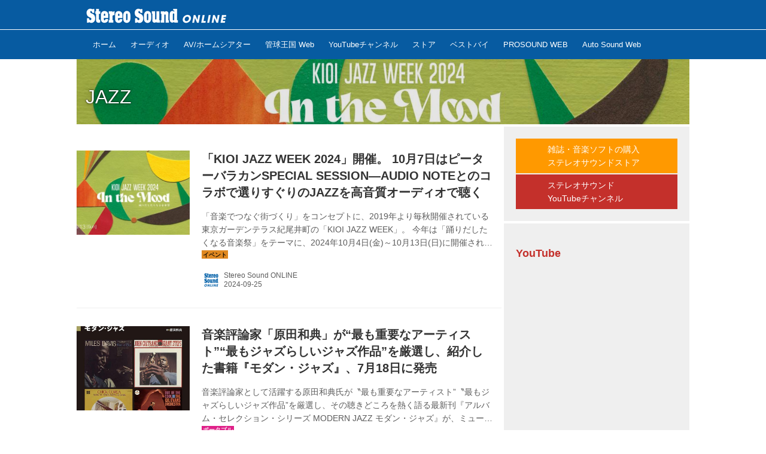

--- FILE ---
content_type: text/html; charset=utf-8
request_url: https://online.stereosound.co.jp/_tags/JAZZ
body_size: 34617
content:
<!DOCTYPE html>
<html lang="ja">
<head>

<meta charset="utf-8">
<meta http-equiv="X-UA-Compatible" content="IE=Edge">
<meta name="viewport" content="width=device-width, initial-scale=1">
<meta name="format-detection" content="telephone=no">
<link rel="shortcut icon" href="https://d1uzk9o9cg136f.cloudfront.net/f/portal/16777440/custom/2018/04/19/e954ca42410b5d619104ecdd7dae74625dae1f31.jpg">
<link rel="apple-touch-icon" href="https://d1uzk9o9cg136f.cloudfront.net/f/portal/16777440/custom/2018/04/19/e954ca42410b5d619104ecdd7dae74625dae1f31.jpg">
<link rel="alternate" type="application/rss+xml" href="https://online.stereosound.co.jp/_rss/rss20.xml" title="Stereo Sound ONLINE - RSS Feed" />
<link rel="alternate" type="application/rss+xml" href="https://online.stereosound.co.jp/_tags/jazz/rss20.xml" title="#jazz - Stereo Sound ONLINE - RSS Feed" />





<title>JAZZ - Stereo Sound ONLINE</title>

<meta name="description" content="JAZZ の記事一覧 - オーディオ、AV、ホームシアターの専門雑誌を扱うステレオサウンド社が運営する、 オーディオ・ビジュアルのポータルサイト。最新ニュース、製品レビュー、ベストバイ、 グランプリなどに加え、人気の評論家による各種コラムや連載などオーディオ・ ビジュアルに関する情報が盛りだくさん。オーディオ・ビジュアルの世界をひろげます。">









<link rel="canonical" href="https://online.stereosound.co.jp/_tags/JAZZ">








<!-- Piwik -->

<script id="script-piwik-setting">
window._piwik = {
	'BASE':'https://acs01.rvlvr.co/piwik/',
	'trackers':{
		'173':null,
		'695':null,
	},
	'pageview':null,
	'event':null,
}
</script>


<script src="/static/dinoportal/js/piwikutil.js" async defer></script>





<noscript>
<img src="https://acs01.rvlvr.co/piwik/piwik.php?idsite=695&rec=1&url=https%3A//online.stereosound.co.jp/_tags/JAZZ" style="border:0;display:none" alt="" width=1 height=1>
<img src="https://acs01.rvlvr.co/piwik/piwik.php?idsite=173&rec=1&url=https%3A//online.stereosound.co.jp/_tags/JAZZ" style="border:0;display:none" alt="" width=1 height=1>

</noscript>

<!-- End Piwik Tracking Code -->
<!-- /page.PIWIK_BASE_URL, /is_preview -->






<meta name="twitter:card" content="summary">
<meta property="og:type" content="article">
<meta property="og:url" content="https://online.stereosound.co.jp/_tags/JAZZ">

<meta property="og:title" content="JAZZ - Stereo Sound ONLINE">


<meta property="og:description" content="JAZZ の記事一覧 - オーディオ、AV、ホームシアターの専門雑誌を扱うステレオサウンド社が運営する、 オーディオ・ビジュアルのポータルサイト。最新ニュース、製品レビュー、ベストバイ、 グランプリなどに加え、人気の評論家による各種コラムや連載などオーディオ・ ビジュアルに関する情報が盛りだくさん。オーディオ・ビジュアルの世界をひろげます。">


<meta property="og:image" content="https://d1uzk9o9cg136f.cloudfront.net/f/portal/16777440/rc/2018/07/03/345576b7c879708a95e4e48f6a53c22138b70d78.jpg">






<meta property="fb:app_id" content="https://www.facebook.com/stereosound.publishing/" />



<link rel="stylesheet" href="/static/lib/js/jquery-embedhelper.css?_=251225165549">


<link rel="preload" href="/static/lib/fontawesome-4/fonts/fontawesome-webfont.woff2?v=4.7.0" as="font" type="font/woff2" crossorigin>
<link rel="preload" href="/static/lib/ligaturesymbols-2/LigatureSymbols-2.11.ttf" as="font" type="font/ttf" crossorigin>

<script id="facebook-jssdk">/* hack: prevent fb sdk in body : proc by jquery-embedheler */</script>
<style id="style-prevent-animation">*,*:before,*:after{-webkit-transition:none!important;-moz-transition:none!important;transition:none!important;-webkit-animation:none!important;-moz-animation:none!important;animation:none!important}</style>


<link rel="stylesheet" href="/static/dinoportal/css/reset.css?251225165549">
<link rel="stylesheet" href="/static/dinoportal/css/common.css?251225165549">
<link rel="stylesheet" href="/static/dinoportal/css/common-not-amp.css?251225165549">
<link rel="stylesheet" href="/static/user-notify/user-notify.css?251225165549">
<link rel="stylesheet" href="/static/wf/css/article.css?251225165549">
<link rel="stylesheet" href="/static/wf/css/article-not-amp.css?251225165549">
<link rel="stylesheet" href="/static/dinoportal/css/print.css?251225165549" media="print">

<link rel="stylesheet" href="/static/lib/jquery-carousel/jquery-carousel.css?251225165549">
<link rel="stylesheet" href="/static/lib/jquery-carousel-2/jquery-carousel.css?251225165549">

<link href="/static/lib/ligaturesymbols-2/LigatureSymbols.min.css" rel="stylesheet" type="text/css">
<link href="/static/lib/ligaturesymbols-2/LigatureSymbols.min.css" rel="stylesheet" type="text/css">
<link href="/static/lib/rvlvr/rvlvr.css" rel="stylesheet">

<link rel="stylesheet" href="/static/dinoportal/custom/maxwidth.css?251225165549">


<!-- jquery migrate for develop -->
<script src="/static/lib/js/jquery-3.7.1.min.js"></script>
<script src="/static/lib/js/jquery-migrate-3.5.2.min.js"></script>	
<script src="/static/lib/js/jquery-migrate-enable.js"></script>

<script src="/static/lib/js/jquery-utils.js?251225165549"></script>




<script>$(function(){setTimeout(function(){$('#style-prevent-animation').remove();},1000)});</script>

<script>window._langrc={login:'ログイン',search:'検索'}</script>


<link rel="stylesheet" href="/static/dinoportal/css/index.css?251225165549">
<link rel="stylesheet" href="/static/dinoportal/css/newsfeed.css?251225165549">


<link rel="stylesheet" href="/static/dinoportal/css/users.css?251225165549">
<link rel="stylesheet" href="/static/dinoportal/css/tenants.css?251225165549">


<style>
.network-error > span:after {
	content:'通信エラーです' '\0a' 'しばらくして再読み込みしてください';
}
</style>

<style id="style-feedlabel-colors">
/* */
body:not(.page-menufeed)
	.wfcontent .content-feedlabel > span:before,
body.page-menufeed .newsfeed-block
	.wfcontent .content-feedlabel > span:before {
	content:"\00a0"; /* &nbsp; */
}
/*  */
body:not(.page-menufeed):not([data-page-tag="ポータブル"])
		.wfcontent[data-tags*=" ポータブル "] .content-feedlabel > span,
body.page-menufeed .newsfeed-block:not([data-newsfeed-block-tag="ポータブル"])
		.wfcontent[data-tags*=" ポータブル "] .content-feedlabel > span {
	color:rgba(0,0,0,.9);
	background:rgb(223, 32, 136);
	/* is_dark */color:rgba(255,255,255,.9);/* ; */
}
body:not(.page-menufeed):not([data-page-tag="ポータブル"])
		.wfcontent[data-tags*=" ポータブル "] .content-feedlabel > span:before,
body.page-menufeed .newsfeed-block:not([data-newsfeed-block-tag="ポータブル"])
		.wfcontent[data-tags*=" ポータブル "] .content-feedlabel > span:before {
	content:"ポータブル";
}
/*  */
body:not(.page-menufeed):not([data-page-tag="HiVi"])
		.wfcontent[data-tags*=" HiVi "] .content-feedlabel > span,
body.page-menufeed .newsfeed-block:not([data-newsfeed-block-tag="HiVi"])
		.wfcontent[data-tags*=" HiVi "] .content-feedlabel > span {
	color:rgba(0,0,0,.9);
	background:rgb(223, 32, 32);
	/* is_dark */color:rgba(255,255,255,.9);/* ; */
}
body:not(.page-menufeed):not([data-page-tag="HiVi"])
		.wfcontent[data-tags*=" HiVi "] .content-feedlabel > span:before,
body.page-menufeed .newsfeed-block:not([data-newsfeed-block-tag="HiVi"])
		.wfcontent[data-tags*=" HiVi "] .content-feedlabel > span:before {
	content:"HiVi";
}
/*  */
body:not(.page-menufeed):not([data-page-tag="Stereo_Sound"])
		.wfcontent[data-tags*=" Stereo_Sound "] .content-feedlabel > span,
body.page-menufeed .newsfeed-block:not([data-newsfeed-block-tag="Stereo_Sound"])
		.wfcontent[data-tags*=" Stereo_Sound "] .content-feedlabel > span {
	color:rgba(0,0,0,.9);
	background:rgb(64, 87, 191);
	/* is_dark */color:rgba(255,255,255,.9);/* ; */
}
body:not(.page-menufeed):not([data-page-tag="Stereo_Sound"])
		.wfcontent[data-tags*=" Stereo_Sound "] .content-feedlabel > span:before,
body.page-menufeed .newsfeed-block:not([data-newsfeed-block-tag="Stereo_Sound"])
		.wfcontent[data-tags*=" Stereo_Sound "] .content-feedlabel > span:before {
	content:"Stereo\20 Sound";
}
/*  */
body:not(.page-menufeed):not([data-page-tag="イベント"])
		.wfcontent[data-tags*=" イベント "] .content-feedlabel > span,
body.page-menufeed .newsfeed-block:not([data-newsfeed-block-tag="イベント"])
		.wfcontent[data-tags*=" イベント "] .content-feedlabel > span {
	color:rgba(0,0,0,.9);
	background:rgb(223, 136, 32);
	/* is_light; */
}
body:not(.page-menufeed):not([data-page-tag="イベント"])
		.wfcontent[data-tags*=" イベント "] .content-feedlabel > span:before,
body.page-menufeed .newsfeed-block:not([data-newsfeed-block-tag="イベント"])
		.wfcontent[data-tags*=" イベント "] .content-feedlabel > span:before {
	content:"イベント";
}
/*  */
body:not(.page-menufeed):not([data-page-tag="ランキング"])
		.wfcontent[data-tags*=" ランキング "] .content-feedlabel > span,
body.page-menufeed .newsfeed-block:not([data-newsfeed-block-tag="ランキング"])
		.wfcontent[data-tags*=" ランキング "] .content-feedlabel > span {
	color:rgba(0,0,0,.9);
	background:rgb(64, 87, 191);
	/* is_dark */color:rgba(255,255,255,.9);/* ; */
}
body:not(.page-menufeed):not([data-page-tag="ランキング"])
		.wfcontent[data-tags*=" ランキング "] .content-feedlabel > span:before,
body.page-menufeed .newsfeed-block:not([data-newsfeed-block-tag="ランキング"])
		.wfcontent[data-tags*=" ランキング "] .content-feedlabel > span:before {
	content:"ランキング";
}
/*  */
body:not(.page-menufeed):not([data-page-tag="連載"])
		.wfcontent[data-tags*=" 連載 "] .content-feedlabel > span,
body.page-menufeed .newsfeed-block:not([data-newsfeed-block-tag="連載"])
		.wfcontent[data-tags*=" 連載 "] .content-feedlabel > span {
	color:rgba(0,0,0,.9);
	background:rgb(178, 143, 239);
	/* is_light; */
}
body:not(.page-menufeed):not([data-page-tag="連載"])
		.wfcontent[data-tags*=" 連載 "] .content-feedlabel > span:before,
body.page-menufeed .newsfeed-block:not([data-newsfeed-block-tag="連載"])
		.wfcontent[data-tags*=" 連載 "] .content-feedlabel > span:before {
	content:"連載";
}
/*  */
body:not(.page-menufeed):not([data-page-tag="映画"])
		.wfcontent[data-tags*=" 映画 "] .content-feedlabel > span,
body.page-menufeed .newsfeed-block:not([data-newsfeed-block-tag="映画"])
		.wfcontent[data-tags*=" 映画 "] .content-feedlabel > span {
	color:rgba(0,0,0,.9);
	background:rgba(0,0,0,.25);
	/* is_light; */
}
body:not(.page-menufeed):not([data-page-tag="映画"])
		.wfcontent[data-tags*=" 映画 "] .content-feedlabel > span:before,
body.page-menufeed .newsfeed-block:not([data-newsfeed-block-tag="映画"])
		.wfcontent[data-tags*=" 映画 "] .content-feedlabel > span:before {
	content:"映画";
}
/*  */
body:not(.page-menufeed):not([data-page-tag="ショップ紹介"])
		.wfcontent[data-tags*=" ショップ紹介 "] .content-feedlabel > span,
body.page-menufeed .newsfeed-block:not([data-newsfeed-block-tag="ショップ紹介"])
		.wfcontent[data-tags*=" ショップ紹介 "] .content-feedlabel > span {
	color:rgba(0,0,0,.9);
	background:rgba(0,0,0,.25);
	/* is_light; */
}
body:not(.page-menufeed):not([data-page-tag="ショップ紹介"])
		.wfcontent[data-tags*=" ショップ紹介 "] .content-feedlabel > span:before,
body.page-menufeed .newsfeed-block:not([data-newsfeed-block-tag="ショップ紹介"])
		.wfcontent[data-tags*=" ショップ紹介 "] .content-feedlabel > span:before {
	content:"ショップ紹介";
}
/*  */
body:not(.page-menufeed):not([data-page-tag="インタビュー"])
		.wfcontent[data-tags*=" インタビュー "] .content-feedlabel > span,
body.page-menufeed .newsfeed-block:not([data-newsfeed-block-tag="インタビュー"])
		.wfcontent[data-tags*=" インタビュー "] .content-feedlabel > span {
	color:rgba(0,0,0,.9);
	background:rgba(0,0,0,.25);
	/* is_light; */
}
body:not(.page-menufeed):not([data-page-tag="インタビュー"])
		.wfcontent[data-tags*=" インタビュー "] .content-feedlabel > span:before,
body.page-menufeed .newsfeed-block:not([data-newsfeed-block-tag="インタビュー"])
		.wfcontent[data-tags*=" インタビュー "] .content-feedlabel > span:before {
	content:"インタビュー";
}
/*  */
body:not(.page-menufeed):not([data-page-tag="ベストバイ\/グランプリ"])
		.wfcontent[data-tags*=" ベストバイ\/グランプリ "] .content-feedlabel > span,
body.page-menufeed .newsfeed-block:not([data-newsfeed-block-tag="ベストバイ\/グランプリ"])
		.wfcontent[data-tags*=" ベストバイ\/グランプリ "] .content-feedlabel > span {
	color:rgba(0,0,0,.9);
	background:rgba(0,0,0,.25);
	/* is_light; */
}
body:not(.page-menufeed):not([data-page-tag="ベストバイ\/グランプリ"])
		.wfcontent[data-tags*=" ベストバイ\/グランプリ "] .content-feedlabel > span:before,
body.page-menufeed .newsfeed-block:not([data-newsfeed-block-tag="ベストバイ\/グランプリ"])
		.wfcontent[data-tags*=" ベストバイ\/グランプリ "] .content-feedlabel > span:before {
	content:"ベストバイ\/グランプリ";
}
/*  */
body:not(.page-menufeed):not([data-page-tag="レビュー"])
		.wfcontent[data-tags*=" レビュー "] .content-feedlabel > span,
body.page-menufeed .newsfeed-block:not([data-newsfeed-block-tag="レビュー"])
		.wfcontent[data-tags*=" レビュー "] .content-feedlabel > span {
	color:rgba(0,0,0,.9);
	background:rgb(101, 32, 223);
	/* is_dark */color:rgba(255,255,255,.9);/* ; */
}
body:not(.page-menufeed):not([data-page-tag="レビュー"])
		.wfcontent[data-tags*=" レビュー "] .content-feedlabel > span:before,
body.page-menufeed .newsfeed-block:not([data-newsfeed-block-tag="レビュー"])
		.wfcontent[data-tags*=" レビュー "] .content-feedlabel > span:before {
	content:"レビュー";
}
/*  */
body:not(.page-menufeed):not([data-page-tag="管球王国"])
		.wfcontent[data-tags*=" 管球王国 "] .content-feedlabel > span,
body.page-menufeed .newsfeed-block:not([data-newsfeed-block-tag="管球王国"])
		.wfcontent[data-tags*=" 管球王国 "] .content-feedlabel > span {
	color:rgba(0,0,0,.9);
	background:rgb(116, 116, 116);
	/* is_dark */color:rgba(255,255,255,.9);/* ; */
}
body:not(.page-menufeed):not([data-page-tag="管球王国"])
		.wfcontent[data-tags*=" 管球王国 "] .content-feedlabel > span:before,
body.page-menufeed .newsfeed-block:not([data-newsfeed-block-tag="管球王国"])
		.wfcontent[data-tags*=" 管球王国 "] .content-feedlabel > span:before {
	content:"管球王国";
}
/*  */
body:not(.page-menufeed):not([data-page-tag="AV\/ホームシアター"])
		.wfcontent[data-tags*=" AV\/ホームシアター "] .content-feedlabel > span,
body.page-menufeed .newsfeed-block:not([data-newsfeed-block-tag="AV\/ホームシアター"])
		.wfcontent[data-tags*=" AV\/ホームシアター "] .content-feedlabel > span {
	color:rgba(0,0,0,.9);
	background:rgb(239, 143, 143);
	/* is_light; */
}
body:not(.page-menufeed):not([data-page-tag="AV\/ホームシアター"])
		.wfcontent[data-tags*=" AV\/ホームシアター "] .content-feedlabel > span:before,
body.page-menufeed .newsfeed-block:not([data-newsfeed-block-tag="AV\/ホームシアター"])
		.wfcontent[data-tags*=" AV\/ホームシアター "] .content-feedlabel > span:before {
	content:"AV\/ホームシアター";
}
/*  */
body:not(.page-menufeed):not([data-page-tag="オーディオ"])
		.wfcontent[data-tags*=" オーディオ "] .content-feedlabel > span,
body.page-menufeed .newsfeed-block:not([data-newsfeed-block-tag="オーディオ"])
		.wfcontent[data-tags*=" オーディオ "] .content-feedlabel > span {
	color:rgba(0,0,0,.9);
	background:rgb(187, 175, 207);
	/* is_light; */
}
body:not(.page-menufeed):not([data-page-tag="オーディオ"])
		.wfcontent[data-tags*=" オーディオ "] .content-feedlabel > span:before,
body.page-menufeed .newsfeed-block:not([data-newsfeed-block-tag="オーディオ"])
		.wfcontent[data-tags*=" オーディオ "] .content-feedlabel > span:before {
	content:"オーディオ";
}
/*  */
body:not(.page-menufeed):not([data-page-tag="PICKUP"])
		.wfcontent[data-tags*=" PICKUP "] .content-feedlabel > span,
body.page-menufeed .newsfeed-block:not([data-newsfeed-block-tag="PICKUP"])
		.wfcontent[data-tags*=" PICKUP "] .content-feedlabel > span {
	color:rgba(0,0,0,.9);
	background:rgb(255, 255, 0);
	/* is_light; */
}
body:not(.page-menufeed):not([data-page-tag="PICKUP"])
		.wfcontent[data-tags*=" PICKUP "] .content-feedlabel > span:before,
body.page-menufeed .newsfeed-block:not([data-newsfeed-block-tag="PICKUP"])
		.wfcontent[data-tags*=" PICKUP "] .content-feedlabel > span:before {
	content:"PICKUP";
}
/*  */
body:not(.page-menufeed):not([data-page-tag="PR"])
		.wfcontent[data-tags*=" PR "] .content-feedlabel > span,
body.page-menufeed .newsfeed-block:not([data-newsfeed-block-tag="PR"])
		.wfcontent[data-tags*=" PR "] .content-feedlabel > span {
	color:rgba(0,0,0,.9);
	background:rgb(232, 232, 232);
	/* is_light; */
}
body:not(.page-menufeed):not([data-page-tag="PR"])
		.wfcontent[data-tags*=" PR "] .content-feedlabel > span:before,
body.page-menufeed .newsfeed-block:not([data-newsfeed-block-tag="PR"])
		.wfcontent[data-tags*=" PR "] .content-feedlabel > span:before {
	content:"PR";
}
/*  */

</style>


<script id="script-acs-flags">
window._use_acs_feed_dummy=false;
window._use_vpv_iframe=false;
</script>




<!-- custom css as less  -->


<script id="style-site-custom-evals">window._adjustwidgets = {start: 2, step:4}</script>

<style id="style-site-custom" type="text/less">
/**** 各種色設定 ****/

/**** imported colors.less ****/


@colors-base: #666; 
@colors-base-bg: white; 
@colors-base-box: @colors-base; 
@colors-base-box-bg: fade(@colors-base, 8%); 

@colors-header: @colors-base; 
@colors-header-bg: @colors-base-bg; 
@colors-header-menu: @colors-header; 
@colors-header-menu-bg: @colors-header-bg; 
@colors-header-menu-active: black; 
@colors-header-menu-active-bg: transparent; 
@colors-header-menu-active-mark: black; 
@colors-header-shadow: #eee; 

@colors-footer: @colors-base-box; 
@colors-footer-bg: @colors-base-box-bg; 

@colors-widget: @colors-base-box; 
@colors-widget-bg: @colors-base-box-bg; 
@colors-marble: @colors-widget; 
@colors-marble-bg: @colors-widget-bg; 
@colors-marblebar: @colors-base; 
@colors-marblebar-bg: @colors-base-bg; 


@colors-menufeed-title: black; 
@colors-contents-title: @colors-base; 
@colors-cards-bg: #eee; 

@colors-content-heading: @colors-base; 
@colors-content-heading-decoration: @colors-base; 
@colors-content-subheading: @colors-base; 
@colors-content-subheading-decoration: @colors-base; 
@colors-content-body-link: inherit; 
@colors-content-body-link-active: inherit; 
@colors-content-quote: @colors-base-box; 
@colors-content-quote-bg: @colors-base-box-bg; 
@colors-content-box: @colors-base-box; 
@colors-content-box-bg: @colors-base-box-bg; 


@colors-paging-current: @colors-base-box; 
@colors-paging-current-bg: @colors-base-box-bg; 


@colors-spiral-header: @colors-header; 
@colors-spiral-header-bg: @colors-header-bg; 
@colors-spiral-header-shadow: @colors-header-shadow;



@colors-btn: black;
@colors-btn-bg: #eee;
@colors-btn-border: #ccc;

@colors-btn-colored: white;
@colors-btn-colored-bg: hsl(359, 57%, 49%);
@colors-btn-colored-border: hsl(359, 57%, 49%);


@colors-tab-active: hsl(359, 57%, 49%);



body {
	color: @colors-base;
	background: @colors-base-bg;
}
.content-info {
	color: @colors-base;
}

*,*:after,*:before {
	border-color: fade(@colors-base, 50%);
}



#header-container,
.menu-overflowed > .container {
	color: @colors-header;
}
#header-bgs:after {
	border-bottom-color: @colors-header-shadow;
}


.spiral-header-container {
	color: @colors-spiral-header;
}
.spiral-header-bgs {
	border-bottom-color: @colors-spiral-header-shadow;
}




#header-menu {
	color: @colors-header-menu;
}

.menu-overflowed > .container {
	color: @colors-header-menu;
	background: @colors-header-menu-bg;
}

#header-bg {
	background: @colors-header-bg;
}
.spiral-header-bg {
	background: @colors-spiral-header-bg;
}
#header-menu-bg {
	background: @colors-header-menu-bg;
}


#header:not(.initialized) {
	background: @colors-header-bg;
}
@media (max-width:767px) {
	#header:not(.initialized) #header-menu {
		background: @colors-header-menu-bg;
	}
}

#header-menu > a:hover,
#header-menu > a.active {
	color: @colors-header-menu-active;
	background: @colors-header-menu-active-bg;
}
#header-menu > a:hover:after,
#header-menu > a.active:after {
	border-bottom-color: @colors-header-menu-active-mark;
}


#footer {
	color: @colors-footer;
	background: @colors-footer-bg;
}


.newsfeed-block-header h2 {
	color: @colors-menufeed-title;
}

#newsfeed .wfcontent .content-link .content-title {
	color: @colors-contents-title;
}


#newsfeed.newsfeed-all-display-type-photo,
#newsfeed.newsfeed-all-display-type-card {
	background: @colors-cards-bg;
}


body.page-ctstock #main > .content .content-summary a:not(.btn),
body.page-ctstock #main > .content .content-body-body a:not(.btn),
body.page-content #main > .content .content-summary a:not(.btn),
body.page-content #main > .content .content-body-body a:not(.btn) {
	color: @colors-content-body-link;
}
body.page-ctstock #main > .content .content-summary a:not(.btn):hover,
body.page-ctstock #main > .content .content-summary a:not(.btn):active,
body.page-ctstock #main > .content .content-body-body a:not(.btn):hover,
body.page-ctstock #main > .content .content-body-body a:not(.btn):active,
body.page-content #main > .content .content-summary a:not(.btn):hover,
body.page-content #main > .content .content-summary a:not(.btn):active,
body.page-content #main > .content .content-body-body a:not(.btn):hover,
body.page-content #main > .content .content-body-body a:not(.btn):active {
	color: @colors-content-body-link-active;
}

.article > .article-heading {
	color: @colors-content-heading;
	border-color: @colors-content-heading-decoration;
}
.article > .article-subheading {
	color: @colors-content-subheading;
	border-color: @colors-content-subheading-decoration;
}


.article > .quotebox {
	color: @colors-content-quote;
	background: @colors-content-quote-bg;
}
.article > p.box {
	color: @colors-content-box;
	background: @colors-content-box-bg;
}



body:not(.custom-sidebar-separate) .widgets,
body.custom-sidebar-separate .widgets > *,
#newsfeed .widget {
	color: @colors-widget;
	background: @colors-widget-bg;
}


#newsfeed .marble {
	color: @colors-marble;
	background: @colors-marble-bg;
}
#newsfeed .marblebar {
	color: @colors-marblebar;
	background: @colors-marblebar-bg;
}


.btn,
.btn:hover,
.btn:active,
a.btn,
a.btn:hover,
a.btn:active,
a.btn:visited,
button,
button:hover,
button:active,
input[type="button"], input[type="submit"], input[type="reset"],
input[type="button"]:hover, input[type="submit"]:hover, input[type="reset"]:hover,
input[type="button"]:active, input[type="submit"]:active, input[type="reset"]:active {
	color:@colors-btn;
	background:@colors-btn-bg;
	border:1px solid @colors-btn-border;
}

.btn-colored, .btn-colored:hover, .btn-colored:active,
.btn-colored[disabled], .btn-colored[disabled]:hover,
a.btn-colored, a.btn-colored:hover, a.btn-colored:active, a.btn-colored:visited,
a.btn-colored[disabled], a.btn-colored[disabled]:hover, a.btn-colored[disabled]:visited,
input[type="button"].btn-colored, input[type="button"].btn-colored:hover, input[type="button"].btn-colored:active,
button:not([type]):not(.btn-normal),
button[type="submit"]:not(.btn-normal), input[type="submit"]:not(.btn-normal),
button[type="submit"]:not(.btn-normal):hover, input[type="submit"]:not(.btn-normal):hover,
button[type="submit"]:not(.btn-normal):active, input[type="submit"]:not(.btn-normal):active {
	color:@colors-btn-colored;
	background:@colors-btn-colored-bg;
	border:1px solid @colors-btn-colored-border;
}

.nav-tabs > li.active > a,
.nav-tabs > li.active > a:hover,
.nav-tabs > li > a:hover {
	border-bottom-color:@colors-tab-active;
}
.nav-tabs > li > a:hover {
	border-bottom-color:fade(@colors-tab-active, 30%);
}


body.page-ctstock #main>.content .content-body-body a.content-paging-link.content-paging-link-current,
body.page-ctstock #main>.content .content-body-body a.content-paging-link:hover,
body.page-content #main>.content .content-body-body a.content-paging-link.content-paging-link-current,
body.page-content #main>.content .content-body-body a.content-paging-link:hover {
	color: @colors-paging-current;
	background: @colors-paging-current-bg;
	border-color: @colors-paging-current;
}


/**** end of imported colors.less ****/


@colors-base: #333; /* ベース色(文字) */
@colors-main: #075BA1; /* ベース色(文字) */
@colors-header-menu-active-mark: @colors-main; /* アクティブヘッダメニュー(下線) */

/* ヘッダ */
@colors-header: #fff;
@colors-header-bg: @colors-main;
@colors-header-menu: #fff;
@colors-header-menu-bg: @colors-main;
@colors-header-menu-active: #fff;
@colors-header-menu-active-bg:	rgba(255,255,255, .5);
@colors-header-menu-active-mark: @colors-main;
@colors-header-shadow: @colors-main;

/* フッタ */
@colors-footer: #979797; /* フッタ色（文字） */
@colors-footer-bg: #2c2c2c; /* フッタ色（背景） */

/* サイドバーとウィジェット */
@colors-widget: @colors-base-box; /* ウィジェット(文字) */

/**** モバイルでメニューフィードサイドバーの.widget要素を最下部にまとめる ****/
@adjustwidgets: ~`window._adjustwidgets = {start: 2, step:4}`;

/**** 人気記事の件数調整用カスタムCSS ****/
.widget-hot ul li:nth-child(n+4) {
	display:	none;
}

/**** adino記事で【AD】アイコン非表示 ****/
.content-sponsored {
display: none;
}

/**** サイドバーの要素をウィジェットブロックに分ける ****/

/**** imported sidebar-separate.css ****/



body.custom-sidebar-separate {}

.widgets {
	padding: 0;
	background: transparent;
}

.widgets > * {
	padding: 20px;
	background: #f8f8f8;
}

.widgets > .nopadding {
	padding: 0;
}

.widget h3:first-child {
	padding-top: 0;
}

.widgets {
	border: 4px solid transparent;
}
body:not(.custom-sidebar-left) .widgets {
	border-right: none;
}
body.custom-sidebar-left .widgets {
	border-left: none;
}

.widgets > * + *, .widget + .widget {
	margin-top: 4px;
}

.main-contents {
	padding-top: 4px;
}
/**** end of imported sidebar-separate.css ****/



/**** ヘッダメニューを常にモバイルと同じにする ****/

/**** imported header-menu-always-mobile.css ****/



@media (min-width:768px) {
	#main {
		padding-top:105px; 
		
	}
	
	.spiral-header-container,
	#header-container {
		font-size:14px;
		height:auto;
	}
	
	#header.slide-up #header-container {
		
	}
	
	#header-menu {
		font-size:90%;
	}
	
	#header-menu {
		-webkit-box-ordinal-group:3;
		-moz-box-ordinal-group:3;
		-ms-flex-order:3;
		-webkit-order:3;
		order:3;
		
		width:100%;
		padding-left:15px;
		padding-right:15px;
	}
	
	.spiral-header-defaults,
	#header-defaults {
		flex-wrap:wrap;
	}
	
	#header-menu > * {
		display:inline-block;
	}
	#header-menu {
		white-space: nowrap;
	}
	
	#header-menu > .menu-more {
		padding-left:10px;
		padding-right:10px;
	}
	
	#header-right {
		-webkit-box-ordinal-group:2;
		-moz-box-ordinal-group:2;
		-ms-flex-order:2;
		-webkit-order:2;
		order:2;
	}
	
	
	#header-menu > a,
	#header-menu > span {
		padding:12px;
		padding-bottom:10px;
		height:auto;
	}
	
	#header-menu-bg {
		background:@colors-header-bg;
	}
}


/**** end of imported header-menu-always-mobile.css ****/



/**** 著者のサイト名を消す ****/
.wfuser-site, .user-heading-site,
.content-author-site-wrap,
.widget-content-author-site-wrap { display:none; }



/**** 各タグで抽出したページ ****/




/**** ヘッダの検索アイコンで検索フィールドを直接表示 ****/
@requirejs: url('/static/dinoportal/custom/freeq-here.js');
// カスタムで場所を移動している場合は以下のようなスクリプトで調整すること
// $(document).on('adjustfqpos', '#freeq-here', function(ev, do_focus){ ...#freeq-here の位置調整... });

/**** テーブルタグを使えるようにする ****/

.tbl {
	width: 100%;
	margin: auto;
	border: 1px solid #ddd;
}
.tbl tr {
	width: 100%;
	border-top: 1px solid #ddd;
}
.tbl th, .tbl td {
	padding: 15px;
}
.tbl thead th {
	background: #000;
	color: #fff;
	text-align: left;
}
.tbl tbody {
	text-align: left;
}
.tbl tbody th {
	background: #f3f3f3;
	vertical-align: top;
}

@media only screen and (max-width: 767px) {
	.tbl tr {
		display: block;
		width: 100%;
	}
	.tbl thead {
		display: none;
	}
	.tbl tbody {
		display: block;
		width: 100%;
		overflow: hidden;
	}
	.tbl tbody th {
		list-style: none;
	}

	.tbl tbody th, .tbl tbody td {
		width: 100%;
		display: block;
	}
}

/**** フィードで公開日を表示 ****/
#newsfeed .content-author-info > .flex-item[data-pubdate]:after {
	content:attr(data-pubdate);
	display:block;
}
@media (min-width:768px) {
	.custom-menufeed-big-leading
			#newsfeed .newsfeed-block.newsfeed-all-display-type-card
			.wfcontent:first-child .content-leading .img-wrap:before {
		padding-bottom: 13.2px;
	}
}

/**** 新着・優先マーカーを追加 ****/

/**** imported new-marker.less ****/


@new-marker-recent: '3d'; 

@colors-new-marker: hsl(0, 67%, 95%);
@colors-new-marker-bg: hsl(0, 67%, 45%);
@colors-pinned-marker: hsl(60, 100%, 20%);
@colors-pinned-marker-bg: hsl(60, 100%, 47%);



.pinned-marker,
.new-marker {
	font-family: verdana;
	font-weight: bold;
	font-style:normal;
	text-decoration:none;
	text-shadow:none;
	display:inline-block;
	line-height:1;
	font-size:60%;
	vertical-align:text-top;
	padding:0.25em;
	margin-right:0.5em;
	position:relative;
	top:0.05em;
}

.pinned-marker {
	content:"PICKUP";
	color:@colors-pinned-marker;
	background:@colors-pinned-marker-bg;
}

.new-marker {
	content:"NEW";
	color:@colors-new-marker;
	background:@colors-new-marker-bg;
}

& when (@new-marker-recent = 'test') {
	.wfcontent[data-pubdate-recent] .content-title:before
	{ .new-marker; }
}

.wfcontent.is-pinned .content-title:before {
	.pinned-marker;
}

& when (@new-marker-recent = '0d') {
	.wfcontent[data-pubdate-recent="-0d"] .content-title:before
	{ .new-marker; }
}

& when (@new-marker-recent = '1d') {
	.wfcontent[data-pubdate-recent="-1d"] .content-title:before,
	.wfcontent[data-pubdate-recent="-0d"] .content-title:before
	{ .new-marker; }
}

& when (@new-marker-recent = '2d') {
	.wfcontent[data-pubdate-recent="-2d"] .content-title:before,
	.wfcontent[data-pubdate-recent="-1d"] .content-title:before,
	.wfcontent[data-pubdate-recent="-0d"] .content-title:before
	{ .new-marker; }
}

& when (@new-marker-recent = '3d') {
	.wfcontent[data-pubdate-recent="-3d"] .content-title:before,
	.wfcontent[data-pubdate-recent="-2d"] .content-title:before,
	.wfcontent[data-pubdate-recent="-1d"] .content-title:before,
	.wfcontent[data-pubdate-recent="-0d"] .content-title:before
	{ .new-marker; }
}

& when (@new-marker-recent = '1w') {
	.wfcontent[data-pubdate-recent="-1w"] .content-title:before,
	.wfcontent[data-pubdate-recent="-3d"] .content-title:before,
	.wfcontent[data-pubdate-recent="-2d"] .content-title:before,
	.wfcontent[data-pubdate-recent="-1d"] .content-title:before,
	.wfcontent[data-pubdate-recent="-0d"] .content-title:before
	{ .new-marker; }
}

& when (@new-marker-recent = '1m') {
	.wfcontent[data-pubdate-recent="-1m"] .content-title:before,
	.wfcontent[data-pubdate-recent="-1w"] .content-title:before,
	.wfcontent[data-pubdate-recent="-3d"] .content-title:before,
	.wfcontent[data-pubdate-recent="-2d"] .content-title:before,
	.wfcontent[data-pubdate-recent="-1d"] .content-title:before,
	.wfcontent[data-pubdate-recent="-0d"] .content-title:before
	{ .new-marker; }
}

/**** end of imported new-marker.less ****/


@new-marker-recent: '1d'; /* 0d, 1d, 2d, 3d, 1w, 1m, test */
@colors-new-marker: hsl(0, 67%, 95%);
@colors-new-marker-bg: hsl(0, 67%, 45%);
@colors-pinned-marker: hsl(60, 100%, 20%);
@colors-pinned-marker-bg: hsl(60, 100%, 47%);

/** 非表示要素 **/
#user-notifies,
#user-notifies-toggle,
#left-menu li > a#user-notifies-toggle	{ display: none; }

/*** サムネイル拡大 ***/
.content-leading.flex-item {
		width: 30%;
}
.content-leading.flex-item + .flex-item {
	width: 70%;
}

.widget-content-leading {
	width: 40%;
	padding-right: 10px;
	position: relative;
}

.widget-content-text {
	width: 60%;
}
.content-leading .img-wrap:before,
.widget-content-leading .img-wrap:before {
	padding-top: 75%;
}

@media (min-width:768px) {
	.content-region .widget-content {
			margin: 15px 0 0 0 !important;
			width: 49%;
		}
		.content-region .widget-content:nth-child(even){
			margin-left: 2% !important;
	}
}
@media (max-width:767px) {
	.newsfeed-block.newsfeed-all-display-type-list .wfcontent:first-child {
		margin-bottom: 0!important;
	}
	#newsfeed .wfcontent .content-body {
		font-size: 90%;
	}
	.content-leading.flex-item,
	.newsfeed-block.newsfeed-all-display-type-list .wfcontent.not-has-display-type .content-leading.flex-item,
	.widget-content-leading {
		width: 38%;
	}
	.content-leading.flex-item + .flex-item,
	.widget-content-text {
		width: 62%;
	}
	.widget-content-title {
		font-size: 75%;
		font-weight: normal;
	}
	#newsfeed .widget {
		padding: 20px 8px;
		margin: 0;
	}
	.content-region .widget-content + .widget-content {
			margin-top: 8px !important;
	}
	.newsfeed-block .wfcontent .content-info {
			margin-bottom: 2em;
	}
}


/*
*	@header
================================== */

.spiral-header-title, #header-title {
	max-width: 260px;
	margin: 5px 0 5px 10px;
}
#header-menu-bg {
	height: 100vh;
}
#header-bg, .spiral-header-bg {
	border-bottom: 1px solid #fff;
	height: 50px !important;
}
body.custom-header-image-center #header.slide-up #header-container, body.custom-header-menu-always-mobile #header.slide-up #header-container {
	transform: translateY(-50px) !important;
}
@media (max-width: 767px) {
	.spiral-header-title, #header-title {
		height: 52px;
		margin: 0;
		padding-left: 10px;
	}
	.spiral-header-title a, #header-title a {
		max-width: 140px;
	}
	#header-right {
		padding-right: 4px;
		width: unset;
		display: flex;
		flex-wrap: nowrap;
		justify-content: space-between;
		align-items: center;
	}
	#header-right > a {
		width: unset;
		padding: 8px;
	}
	#header-right > a#search-icon {
		-webkit-box-ordinal-group: 1;
		-webkit-order: 1;
		order: 1;
	}
}

/*
*	@footer
================================== */
#footer {
	margin-top: 40px;
}


/*
*	@widgets
================================== */
.content-region .widgets {
	padding-top: 15px;
}

html{
    scroll-behavior: smooth;
}
.gotop{
    display: block;
    width: 60px;
    height: 60px;
    box-sizing: border-box;
    background: #FFF;
    border: 1px solid #999;
    padding-top: 30px;
    text-align: center;
    letter-spacing: -1px;
    font-size: 85%;
    text-decoration: none;
    color: #333;
    opacity: 0.5;
    position: fixed;
    bottom: 20px;
    right: 20px;
    z-index: 10000;
}
.gotop::before{
    content: "";
    display: block;
    border-top: 2px solid #333;
    border-right: 2px solid #333;
    width: 25%;
    height: 25%;
    top: 25%;
    left: 0;
    right: 0;
    margin: auto;
    position: absolute;
    transform: rotate(-45deg);
}
.gotop:hover{
    opacity: 1;
}

</style>
<script>
<!--
/* custom css */
(function(d, s){
	var m, rx = /^@(import|requirejs:)\s+(\((css|less)\))?\s*(url\()?('|"|)(.+?)\5(\))?;/gm;
	var scripts = {};
	var bc = [], hd = d.getElementsByTagName('head')[0];
	function procCustomLess(custom_css) {
		custom_css =
			custom_css
				.replace(/\/\*([\S\s]*?)\*\//mg, '')
				.replace(/\/\/.*$/g, '');
		// console.log('custom_css:\n' + custom_css);
		while (m = rx.exec(custom_css)) {
			var cmd = m[1], arg = m[6];
			if (arg.indexOf('/static/dinoportal/custom/') != 0) {
				continue;
			}
			console.log('custom css:cmd=' + cmd + ',arg=' + arg);
			({
				'import': function(arg, m){
					m = arg.match(/^.+\/([^\/]*)\.(css|less)$/);
					if (m) {
						bc.push('custom-' + m[1]);
					}
				},
				'requirejs:': function(arg, m){
					m = arg.match(/^.+\/([^\/]*)\.(js)$/);
					if (m) {
						// $('<'+'script src='+m[2]+'></'+'script>').appendTo('body');
						s = d.createElement('script');
						s.src = arg;
						hd.appendChild(s);
					}
				},
			}[cmd]||(function(){}))(arg);
		}
	}
	function procCustomLessImported(custom_css){
		// chrome 101 workaround #4302 / server side import css,less
		var m, rx2 = /\*\*\* imported ((\S+)\.(less|css)) \*\*\*/gm;
		while (m = rx2.exec(custom_css)) {
			console.log('custom css server imported:' + m[1])
			bc.push('custom-' + m[2]);
		}
	}
	var custom_css = (d.getElementById('style-site-custom')||{}).innerHTML;
	custom_css && procCustomLess(custom_css);
	custom_css && procCustomLessImported(custom_css);
	custom_css = (d.getElementById('style-path-custom')||{}).innerHTML;
	custom_css && procCustomLess(custom_css);
	custom_css && procCustomLessImported(custom_css);
	$(function(){
		d.body.className = d.body.className + ' ' + bc.join(' ');
		$(document).trigger('loadcustoms');
		window._customized = {};
		$.each(bc, function(i, v){
			var vname = v.replace(/custom-/, '').replace(/-/g, '_');
			window._customized[vname] = true;
		});
		console.log('body.' + bc.join('.'));
		console.log('window._customized', window._customized);
	});
})(document);
/*  less */
window.less = { env:'development', errorReporting:'console', dumpLineNumbers: "comments", logLevel:2, compress:false, javascriptEnabled:true };

(function(){
	var ls = document.getElementById('style-site-custom'),
		ls_txt = ls.textContent.replace(
			/^\/\*\*\* external import: (.+) \*\*\*\//gm, function(a, href){
				var ln = document.createElement('link');
				ln.setAttribute('data-from-customcss', '1');
				ln.rel = 'stylesheet';
				ln.href = href;
				ls.parentNode.insertBefore(ln, ls);
				console.log('custom css: inserted external link[rel="stylesheet"]', ln);
				return '/* replaced */';
			});
})();

(function(s){
	if (window.navigator.userAgent.match(/msie (7|8|9|10)/i)) {
		s.src = '/static/lib/less/less.min.js?_=251225165549';
	} else {
		s.src = '/static/lib/less-4.1.2/less.min.js?_=251225165549';
	}
	document.head.appendChild(s);
})(document.createElement('script'));

/*  */
// ' -->
</script>



<!-- end of custom css -->

<style id="style-spaceless-init">.spaceless > * { float:left; }</style>

<!-- acs --><!-- Global site tag (gtag.js) - Google Analytics -->
<script async src="https://www.googletagmanager.com/gtag/js?id=UA-121630757-1"></script>
<script>
  window.dataLayer = window.dataLayer || [];
  function gtag(){dataLayer.push(arguments);}
  gtag('js', new Date());

  gtag('config', 'UA-121630757-1');
  gtag('config', 'G-7QM5D305V2');
 
 
 
 window.gtag = window.gtag||function(){dataLayer.push(arguments)};
function _vpvup(ev){
	// 仮想PVイベントを送信
	gtag('event', 'page_view', {
		page_path: '/' + ev.detail.new_href.split('/').slice(3).join('/'),
		page_location: ev.detail.new_href,
		page_referrer: ev.detail.old_href,
	});
}
// URL変更でPVアップ : GA4の拡張計測機能を活かす場合は不要
document.addEventListener('_changehref', _vpvup);
// 一覧の動的ページ追加でPVアップ
document.addEventListener('_virtualpv', _vpvup); 
</script>


<script async custom-element="amp-analytics"
    src="https://cdn.ampproject.org/v0/amp-analytics-0.1.js"></script>

<!-- User Heat Tag -->
<script type="text/javascript">
(function(add, cla){window['UserHeatTag']=cla;window[cla]=window[cla]||function(){(window[cla].q=window[cla].q||[]).push(arguments)},window[cla].l=1*new Date();var ul=document.createElement('script');var tag = document.getElementsByTagName('script')[0];ul.async=1;ul.src=add;tag.parentNode.insertBefore(ul,tag);})('//uh.nakanohito.jp/uhj2/uh.js', '_uhtracker');_uhtracker({id:'uhkrBLD5ws'});
</script>
<!-- End User Heat Tag -->

<style>

  /* タグクラウド */
  ul.widget-tags-list > li {
    border: 1px solid #075BA1;
    display: inline-block;
    white-space: nowrap;
    overflow: hidden;
    text-overflow: ellipsis;
    line-height: 1;
    color: #075BA1;
    margin: 0 0 5px 5px;
    background: #fff;
  }

  ul.widget-tags-list.horizontal > li + li {
    margin: 0 0 5px 5px;
  }

  ul.widget-tags-list:not(.horizontal) > li:hover {
    background: #075BA1;
    color: #fff;
    text-decoration: none;
    border: 1px solid #075BA1;
  }

  ul.widget-tags-list > li > a {
    padding: 0.5em;
    display: block;
  }

  ul.widget-tags-list > li:hover > a {
    text-decoration: none;
  }

  #main > .content .content-tags a::before,
  .widget-tags-list a::before {
    font-family: FontAwesome;
    content: "\f02b";
    margin-right: 0.3em;
    font-size: 110%;
    -moz-opacity: .9;
    opacity: .9;
  }

  /* タグクラウド2 */
  ul.widget-tags-list2 > li {
    border: 1px solid #075BA1;
    display: inline-block;
    white-space: nowrap;
    overflow: hidden;
    text-overflow: ellipsis;
    line-height: 1;
    color: #075BA1;
    margin: 0 0 5px 5px;
    background: #fff;
  }

  ul.widget-tags-list2.horizontal > li + li {
    margin: 0 0 5px 5px;
  }

  ul.widget-tags-list2:not(.horizontal) > li:hover {
    background: #075BA1;
    color: #fff;
    text-decoration: none;
    border: 1px solid #075BA1;
  }

  ul.widget-tags-list2 > li > a {
    padding: 0.5em;
    display: block;
  }

  ul.widget-tags-list2 > li:hover > a {
    text-decoration: none;
  }

  #main > .content .content-tags a::before,
  .widget-tags-list2 a::before {
    font-family: FontAwesome;
    content: "\f07b";
    margin-right: 0.3em;
    font-size: 110%;
    -moz-opacity: .9;
    opacity: .9;
  }

  /* タグクラウド3 */
  ul.widget-tags-list3 > li {
    border: 1px solid #075BA1;
    display: inline-block;
    white-space: nowrap;
    overflow: hidden;
    text-overflow: ellipsis;
    line-height: 1;
    color: #075BA1;
    margin: 0 0 5px 5px;
    background: #fff;
  }

  ul.widget-tags-list3.horizontal > li + li {
    margin: 0 0 5px 5px;
  }

  ul.widget-tags-list3:not(.horizontal) > li:hover {
    background: #075BA1;
    color: #fff;
    text-decoration: none;
    border: 1px solid #075BA1;
  }
  ul.widget-tags-list3 > li > a {
    padding: 0.5em;
    display: block;
  }

  ul.widget-tags-list3 > li:hover > a {
    text-decoration: none;
  }

  #main > .content .content-tags a::before,
  .widget-tags-list3 a::before {
    font-family: FontAwesome;
    content: "\f002";
    margin-right: 0.3em;
    font-size: 110%;
    -moz-opacity: .9;
    opacity: .9;
  }

  /* 全幅リスト */
  ul.widget-tags-list.horizontal > li {
    border: none;
    display: block;
    max-width: 100%;
    white-space: normal;
    padding: 0 0 0 2px;
    color: #075BA1;
    border: none;
    width: 100%;
    margin: 0;
    line-height: 1.3;
    position: relative;
    background: none;
  }

  ul.widget-tags-list.horizontal > li + li {
    margin: 0;
  }

  ul.widget-tags-list.horizontal > li > a {
    padding: 0.5em 0.5em 0.5em 0.75em;
  }

  ul.widget-tags-list.horizontal > li:hover {
    color: #075BA1;
    background: none;
    text-decoration: none;
  }

  ul.widget-tags-list.horizontal > li:hover > a {
    text-decoration: underline;
  }

  .widget-tags-list.horizontal a::before {
    position: absolute;
    top: .4em;
    left: 0;
    font-family: FontAwesome;
    content: "\f0da";
    margin-right: 0.3em;
    font-size: 110%;
  }

  @media (max-width:767px) {
    
    .widgets {
      padding: 0;
    }
    
    #newsfeed .widget {
      padding: 20px 5%;
      margin: 0;
    }
    #newsfeed .widget h3 {
      font-size: 120%;
    }
    #newsfeed .widget h3 a:hover {
      text-decoration: none;
    }
    #newsfeed .widget-content + .widget-content {
      margin-top: 8px;
    }
    #newsfeed .widget-content + .widget-content {
      padding-top: 8px;
    }
    .widget-hot ul li:nth-child(n+5) {
      display:	none;
    }
  }

</style>

<script type="text/javascript">
  $(function () {
  		$('#header-menu').wrapInner('<div class="nav-scroll"></div>');
  	}  
  );
</script>
<style media="screen">
	#header-menu .nav-scroll {
		display: flex;
		align-items: center;
		justify-content: flex-start;
		flex-wrap: wrap;
		height: auto;
		width: 100%;
		padding: 0;
	}
	#header-menu a {
		font-size: 100%;
		padding: 12px;
	}
	#header-menu a:hover, #header-menu a.active {
		color: #fff;
		background: rgba(255, 255, 255, 0.5);
	}
	#header-menu a.active {
		font-weight: bold;
	}
	@media (max-width: 767px){
		#header-menu {
			overflow-x: auto;
			overflow-y: hidden;
			-webkit-overflow-scrolling: touch;
		}
		#header-menu .nav-scroll {
			flex-wrap: nowrap;
		}
	}
</style><!-- /acs -->

</head>
<body class="page-tag page-tag-jazz " data-hashscroll-margin="return 8 + $('#header-menu').height() + $('#header-container').height()" data-page-tag="jazz" data-page-tagid="16777399">







<div id="left-menu">
	<div id="left-menu-container">
		<ul class="menu vertical">
			<li class="menu-item" id="left-menu-font-expander"><a class="font-expander" href="#"></a></li>
			<li class="divider"></li>
			<li id="left-menu-home" class="menu-item active"><a href="https://online.stereosound.co.jp"><i class="fa fa-home fa-fw"></i> ホーム</a></li>
					
		<li class="menu-item ">
			
			<a class="menu-externallink" href="https://www.youtube.com/c/stereosoundonline"  target="_blank"><i class="fa fa-film fa-fw"></i> YouTubeチャンネル</a>
			
			
			
			
			
			
			
			
			
			
		</li>
		
		<li class="menu-item ">
			
			
			
			<a class="menu-page" href="/feature"><i class="fa fa-star fa-fw"></i> 特集・特別企画</a>
			
			
			
			
			
			
			
			
		</li>
		
		<li class="menu-item ">
			
			<a class="menu-externallink" href="https://www.stereosound-store.jp/"  target="_blank"><i class="fa fa-shopping-cart fa-fw"></i> お買い物（ステレオサウンドストア）</a>
			
			
			
			
			
			
			
			
			
			
		</li>
		
		<li class="menu-item ">
			
			
			
			<a class="menu-page" href="/advertisement"><i class="fa fa-bullhorn fa-fw"></i> 広告掲載について</a>
			
			
			
			
			
			
			
			
		</li>
		
		<li class="menu-item ">
			
			
			
			<a class="menu-page" href="/contact"><i class="fa fa-comments-o fa-fw"></i> お問い合わせ</a>
			
			
			
			
			
			
			
			
		</li>
		
		<li class="menu-item ">
			
			
			
			<a class="menu-page" href="/enquete"><i class="fa fa-pencil-square-o fa-fw"></i> 読者アンケート</a>
			
			
			
			
			
			
			
			
		</li>
		
		<li class="menu-item ">
			
			
			
			<a class="menu-page" href="/mailmagazine"><i class="fa fa-envelope fa-fw"></i> メールマガジン</a>
			
			
			
			
			
			
			
			
		</li>
		
		<li class="menu-item ">
			
			
			
			<a class="menu-page" href="/company"><i class="fa fa-building-o fa-fw"></i> 会社概要</a>
			
			
			
			
			
			
			
			
		</li>
		
		<li class="menu-item ">
			
			
			
			<a class="menu-page" href="/privacy_policy"><i class="fa fa-key fa-fw"></i> プライバシーポリシー</a>
			
			
			
			
			
			
			
			
		</li>
		
		<li class="menu-item ">
			
			
			
			<a class="menu-page" href="/security_policy"><i class="fa fa-lock fa-fw"></i> セキュリティポリシー</a>
			
			
			
			
			
			
			
			
		</li>
		
		<li class="menu-item ">
			
			
			
			<a class="menu-page" href="/brighttone"><i class="fa fa-square fa-fw"></i> ブライトーン</a>
			
			
			
			
			
			
			
			
		</li>
		

		</ul>
	</div>
</div>

<div id="header">
	<div id="header-container">
		<div id="header-bgs"><div id="header-bg"></div><div id="header-menu-bg"></div></div>
		<div id="header-defaults" class="flex-container flex-mobile">

			<div id="header-title" class="flex-item flex-order-1 fillchild">
				<a href="https://online.stereosound.co.jp" class="centeringchild-v">
								
				<img src="https://d1uzk9o9cg136f.cloudfront.net/f/portal/16777440/rc/2018/06/21/129b13c7cd178229f563f224af33dcb56ffff67b.png" srcset="https://d1uzk9o9cg136f.cloudfront.net/f/portal/16777440/rc/2018/06/21/129b13c7cd178229f563f224af33dcb56ffff67b.png 1x
						,https://d1uzk9o9cg136f.cloudfront.net/f/portal/16777440/rc/2018/06/21/48e9f2bf7a331aff6ea87ae8be202c814b5526fb.png 2x
						,https://d1uzk9o9cg136f.cloudfront.net/f/portal/16777440/rc/2018/06/21/1700534df976bf6d260da6477f8d669c585a233d.png 3x
				" alt="Stereo Sound ONLINE"
				>
				

				</a>
			</div>

			<div id="header-menu" class="flex-item flex-order-2 flexible spaceless flex-container flex-mobile justify-content-flex-start ">
				
<a href="/"><span>ホーム</span></a>
<a href="/_tags/%E3%82%AA%E3%83%BC%E3%83%87%E3%82%A3%E3%82%AA" data-tag="オーディオ" ><span>オーディオ</span></a><a href="/_tags/AV%2F%E3%83%9B%E3%83%BC%E3%83%A0%E3%82%B7%E3%82%A2%E3%82%BF%E3%83%BC" data-tag="AV/ホームシアター" ><span>AV/ホームシアター</span></a><a href="/tk" data-tag="管球王国" ><span>管球王国 Web</span></a><a href="/_tags/%E5%8B%95%E7%94%BB" data-tag="動画" ><span>YouTubeチャンネル</span></a><a href="/_tags/Stereo_Sound_STORE" data-tag="Stereo_Sound_STORE" ><span>ストア</span></a><a href="/_tags/%E3%83%99%E3%82%B9%E3%83%88%E3%83%90%E3%82%A4%2F%E3%82%B0%E3%83%A9%E3%83%B3%E3%83%97%E3%83%AA" data-tag="ベストバイ/グランプリ" ><span>ベストバイ</span></a><a href="/ps" data-tag="Pro_Sound_Web" ><span>PROSOUND WEB</span></a><a href="/as" data-tag="Auto_Sound_Web" ><span>Auto Sound Web</span></a>
				
			</div>
			<div id="header-right" class="flex-item flex-order-3 flex-center spaceless flex-container align-items-center wrap flex-mobile">
				<a id="search-icon" href="/_fq" class="flex-item">
					<i class="fa fa-search"></i>
				</a>
				




<a id="user-notifies-toggle" href="#"><i class="fa fa-info-circle"></i></a>

<div id="user-notifies">
	<div class="user-notifies-content">
		<div class="user-notifies-title">
			<span class="fa fa-info-circle"></span>
			<span id="user-notifies-close"><i class="fa fa-times"></i></span>
		</div>
		<div class="user-notify template" data-notify-updated="2000-01-01T09:00Z">
			<div class="user-notify-overview">
				<span class="user-notify-date">2000-01-01</span>
				<span class="user-notify-message">template</span>
			</div>
			<div class="user-notify-detail">
				<div class="user-notify-detail-content">template</div>
			</div>
		</div>
		<div class="user-notify-nothing">
			<div for-lang="ja">お知らせはありません</div>
			<div for-lang="en">No Notification</div>
		</div>
		
		
		
	</div>
</div>
<div class="user-notify-loaded"></div>

<script>(function(){var auto_clear_unread=false;var data={cookie_path:'/',notifies:[]};data.auto_clear_unread=auto_clear_unread;window._user_notifies=data;})();</script>



				
				
				
				<a id="menu-icon" href="#" class="flex-item"><i class="fa fa-bars"></i></a>
			</div>
		</div>
	</div>
</div>

<script src="/static/dinoportal/js/common-adjustheader.js?_=251225165549"></script>




<div id="main">






	
	
	<div id="common-header"><!-- 画像右クリ・DnD抑制 -->
<script>$(function(){$(document).on('contextmenu','.content[data-tags*="no-copy"] img,.content[data-tags*="no-copy"] .img-wrap',function(ev){ev.preventDefault();return false})})</script>
<style>
.content[data-tags*="no-copy"] img,
.content[data-tags*="no-copy"] .img-wrap{-moz-user-select:none;-ms-user-select:none;-webkit-user-select:none;user-select:none}
.content[data-tags*="no-copy"] img{pointer-events:none}
.content[data-tags*="no-copy"] a img{pointer-events:auto}
</style>

<!-- google translate plugin customed -->
<style>
#google_translate_element .goog-te-gadget-simple > img {
  /* background-image:url(http://icons.iconarchive.com/icons/marcus-roberto/google-play/48/Google-Translate-icon.png) !important; */
  background-image:url(/static/lib/img/Google-Translate-icon.png) !important;
  background-position:center center !important;
  background-size:contain;
  width:2em;
  height:2em;
}
.goog-te-menu-value { display:none; }
#google_translate_element { align-self:center; flex:1 0 auto; display:flex; justify-content:flex-end; }
</style>
<script>$(function(){
$('<div id="google_translate_element" class="prevent-fold" style="min-height: 28.19px; min-width: 29.19px; height:auto;width:auto;"></div>').prependTo('#header-right');
})</script>
<!-- google translate plugin generated from https://translate.google.com/manager/website/ : see http://so-zou.jp/web-app/tech/search-engine/google/translate/ -->
<script type="text/javascript">
function googleTranslateElementInit() {
  new google.translate.TranslateElement({pageLanguage: 'ja', includedLanguages: 'ja,en,zh-CN,zh-TW,ko,fr,de,it,ru,es,pt,id,th,vi,ar', layout: google.translate.TranslateElement.InlineLayout.SIMPLE, gaTrack: true, gaId: 'UA-121630757-1'}, 'google_translate_element');
}
</script><script type="text/javascript" src="//translate.google.com/translate_a/element.js?cb=googleTranslateElementInit" async></script>
<!-- end from google -->
<!-- <style>#google_translate_element { position:fixed; right:0; bottom:0; z-index:10000; }</style> -->
<style>
  .goog-te-gadget { font-family:inherit; font-size:inherit; color:inherit; background:inherit; }
  .goog-te-gadget-simple { border:none; font-size:inherit; background:transparent; }
  .goog-te-gadget-simple .goog-te-menu-value { color:inherit; text-decoration:none; }
</style>
<script>
$(function(){
  var old_top = parseInt($('body').css('top'), 10) || 0;
  // adjust head padding
  setInterval(function(){
    var $trifr = $('iframe.goog-te-banner-frame'), trh = $trifr.outerHeight();
    if (!trh) {
      $('#style-follow-google-translator').remove();
      return;
    }
    var top = parseInt($('body').css('top'), 10);
    if (top != old_top) {
      old_top = top;
      $.setStyle('#header-container {top:'+top+'px;} #left-menu.opened #left-menu-container {transform:translateY('+(trh + top)+'px);}', 'style-follow-google-translator');
    }
  }, 100);
});
</script>




<!-- サイトトップバナー管理 -->
<div class="for-mobile">













<!-- トップページとAuto_Sound_Web以外 -->





</div>




<!-- popin 記事用のHTML調整 -->
<script>
$(function(){
//Preview 除外
var url = document.location.href;
if(url.indexOf("preview?") != -1) { return; }

function insertPopin() {
var _host = $(location).attr('host'),
		_protocol = $(location).attr('protocol'),
		$content = $('#main > .content:not(.is-nativead)');


if (!$('._popIn_recommend')[0]) {
	return;
}

$content.each(function(idx, elm){
	$elm = $(elm);
	if ($elm.is('[data-popin]')) { return; }

	var $contentUrl = $elm.data("href"), // div.contentから記事ID取得
	$popinAddPlaces = $elm.find('.content-region'), // div._popIn_recommendを移動先指定
	$getPopin = $elm.find('._popIn_recommend'); // 対象のdiv._popIn_recommendを取得

	$getPopin.attr('data-url', $contentUrl); // div._popIn_recommend の data-url にURL 設定

	var $popin = $getPopin.appendTo($popinAddPlaces);

	$elm.attr('data-popin', '1');
});
}

insertPopin();
$(document).on('contentappended', insertPopin);
});

</script></div>
	
	

	
	
	
	
	
	
	
	
	
	
	
	
	<div id="tag-heading" class="heading image-bg ">
		<div class="image-bg-blur" style="background-image:url(https://d1uzk9o9cg136f.cloudfront.net/f/16783364/rc/2024/09/25/c50c294300dfd8b32f407d3048d5318804f4792b.jpg)"></div>
		<div class="container">
			<h1 class="feed-title tag-heading-tag"><a href="/_tags/JAZZ"><i class="fa fa-tag"></i> JAZZ</a></h1>
		</div>
	</div>
	
	
	
	
	
	
	
	
	
	
	
	
	
	
	
	
	
	
	
	



	
	
	
	
	<div id="main-contents-container">
		<div class="main-contents">
		
		
				
		
			
			
			
		
		
			
			
			
			
			
			
			
			
			
			
			<div id="newsfeed" class="newsfeed newsfeed-all-display-type-normal">
				<div class="newsfeed-container spaceless">
					
				
					
					
						
						
							




<div data-content="17723151"
 data-published-at="2024-09-25T17:00:00+09:00"
data-pubdate-recent="-past"
data-tags=" ニュース イベント KIOI_JAZZ_WEEK_2024 JAZZ AUDIO_NOTE The_Bar_illumiid Sky_Gallery_Lounge_Levita オーディオノート 東京ガーデンテラス紀尾井町 "
class="wfcontent not-has-display-type ">
 <div class="wfcontent-container flex-container horizontal flex-mobile"
data-pubdate="2024-09-25"
style="position:relative; width:100%;">
 <div class="content-leading flex-item">
 <a href="https://online.stereosound.co.jp/_ct/17723151?o=0&amp;tg=jazz"
class="img-wrap "
style="background-image:url(https://d1uzk9o9cg136f.cloudfront.net/f/16783364/rc/2024/09/25/c50c294300dfd8b32f407d3048d5318804f4792b_large.jpg);background-position:50% 50%;"
 >
<img src="https://d1uzk9o9cg136f.cloudfront.net/f/16783364/rc/2024/09/25/c50c294300dfd8b32f407d3048d5318804f4792b_large.jpg"
 style="visibility:hidden;width:100%;height:100%;display:block;"
>
</a>
 </div>
 <div class="flex-item flexible">
<div class="content-body-container">
 <a href="https://online.stereosound.co.jp/_ct/17723151?o=0&amp;tg=jazz"
class="content-link "
 >
 <h2 class="content-title ptc-rev">「KIOI JAZZ WEEK 2024」開催。
10月7日はピーターバラカンSPECIAL SESSION―AUDIO NOTEとのコラボで選りすぐりのJAZZを高音質オーディオで聴く</h2>
 <div class="content-body">「音楽でつなぐ街づくり」をコンセプトに、2019年より毎秋開催されている東京ガーデンテラス紀尾井町の「KIOI JAZZ WEEK」。 今年は「踊りだしたくなる音楽祭」をテーマに、2024年10月4日(金)～10月13日(日)に開催される。この10日間に20のイベントが企画されており、10月10日(木)にはメインアクターとして「H ZETTRIO」が招かれ、赤坂プリンス クラシックハウスにてSPECIAL LIVEが繰り広げられる。
また、10月7日(月)には ザ・プリンスギャラリー東京紀尾井町35階のThe Bar illumiidにて、ピーターバラカン氏による“SPECIAL SES...</div>
 </a>
 <div class="content-feedlabel"><span></span></div>
 <div class="content-info flex-container flex-mobile">
 <div class="content-author-avater flex-item">
 <a href="/_users/16915768" class="content-author-image-link">
 <img class="content-author-image wf-colorscheme-light" src="https://d1uzk9o9cg136f.cloudfront.net/f/16783364/avatar/2018/05/10/16915768/452c5828c13c6e364e7d11f1f6c345f2684a0dc4_normal.jpg" />
 </a>
 </div>
 <div class="content-author-info flex-item flex-center flexible flex-container flex-mobile vertical flex-item-left">
 <div class="flex-item" data-pubdate="2024-09-25">
 <a href="/_users/16915768" class="content-author-name">Stereo Sound ONLINE</a>
<span class="content-author-site-wrap">
@ <a href="/_sites/16783364" class="content-author-site">Stereo Sound ONLINE</a>
</span>
 </div>
 </div>
</div>
 <div class="content-tags">
 <a class="content-tag"
data-tag="ニュース"
href="/_tags/%E3%83%8B%E3%83%A5%E3%83%BC%E3%82%B9"><span>ニュース</span></a><a class="content-tag"
data-tag="イベント"
href="/_tags/%E3%82%A4%E3%83%99%E3%83%B3%E3%83%88"><span>イベント</span></a><a class="content-tag"
data-tag="KIOI_JAZZ_WEEK_2024"
href="/_tags/KIOI_JAZZ_WEEK_2024"><span>KIOI JAZZ WEEK 2024</span></a><a class="content-tag"
data-tag="JAZZ"
href="/_tags/JAZZ"><span>JAZZ</span></a><a class="content-tag"
data-tag="AUDIO_NOTE"
href="/_tags/AUDIO_NOTE"><span>AUDIO NOTE</span></a><a class="content-tag"
data-tag="The_Bar_illumiid"
href="/_tags/The_Bar_illumiid"><span>The Bar illumiid</span></a><a class="content-tag"
data-tag="Sky_Gallery_Lounge_Levita"
href="/_tags/Sky_Gallery_Lounge_Levita"><span>Sky Gallery Lounge Levita</span></a><a class="content-tag"
data-tag="オーディオノート"
href="/_tags/%E3%82%AA%E3%83%BC%E3%83%87%E3%82%A3%E3%82%AA%E3%83%8E%E3%83%BC%E3%83%88"><span>オーディオノート</span></a><a class="content-tag"
data-tag="東京ガーデンテラス紀尾井町"
href="/_tags/%E6%9D%B1%E4%BA%AC%E3%82%AC%E3%83%BC%E3%83%87%E3%83%B3%E3%83%86%E3%83%A9%E3%82%B9%E7%B4%80%E5%B0%BE%E4%BA%95%E7%94%BA"><span>東京ガーデンテラス紀尾井町</span></a>
 </div>
 </div>
</div>
</div>
</div>













<div data-content="17641203"
 data-published-at="2023-07-11T21:09:13+09:00"
data-pubdate-recent="-past"
data-tags=" ポータブル 原田和典 JAZZ モダン・ジャズ ミュージック・マガジン "
class="wfcontent not-has-display-type ">
 <div class="wfcontent-container flex-container horizontal flex-mobile"
data-pubdate="2023-07-11"
style="position:relative; width:100%;">
 <div class="content-leading flex-item">
 <a href="https://online.stereosound.co.jp/_ct/17641203?o=0&amp;tg=jazz"
class="img-wrap "
style="background-image:url(https://d1uzk9o9cg136f.cloudfront.net/f/16783364/rc/2023/07/11/8fc513f40e744fc268ae47f81cccad19e144c387_large.jpg);background-position:50% 50%;"
 >
<img src="https://d1uzk9o9cg136f.cloudfront.net/f/16783364/rc/2023/07/11/8fc513f40e744fc268ae47f81cccad19e144c387_large.jpg"
 style="visibility:hidden;width:100%;height:100%;display:block;"
>
</a>
 </div>
 <div class="flex-item flexible">
<div class="content-body-container">
 <a href="https://online.stereosound.co.jp/_ct/17641203?o=0&amp;tg=jazz"
class="content-link "
 >
 <h2 class="content-title ptc-rev">音楽評論家「原田和典」が“最も重要なアーティスト”“最もジャズらしいジャズ作品”を厳選し、紹介した書籍『モダン・ジャズ』、7月18日に発売</h2>
 <div class="content-body">音楽評論家として活躍する原田和典氏が〝最も重要なアーティスト”〝最もジャズらしいジャズ作品”を厳選し、その聴きどころを熱く語る最新刊『アルバム・セレクション・シリーズ MODERN JAZZ モダン・ジャズ』が、ミュージック・マガジン社から7月18日（￥1,500＋税）に発売される。
そこで語られるのは、第二次大戦終結前後から急速な発展を遂げたモダン・ジャズ。1945～68年の黄金期の作品から、現代の視点で選んだ「ニュー・スタンダード」のアルバムを紹介する。あまりに数多くの作品がリリースされたために、どのアルバムから聴いていいのかわからない、といったリスナーたちのニーズに応える目的で作ら...</div>
 </a>
 <div class="content-feedlabel"><span></span></div>
 <div class="content-info flex-container flex-mobile">
 <div class="content-author-avater flex-item">
 <a href="/_users/16921298" class="content-author-image-link">
 <img class="content-author-image wf-colorscheme-light" src="https://d1uzk9o9cg136f.cloudfront.net/f/16783364/avatar/2018/12/18/16921298/0a890cc3b1a5dc54e11d5fe521c60f500ed11a76_normal.jpg" />
 </a>
 </div>
 <div class="content-author-info flex-item flex-center flexible flex-container flex-mobile vertical flex-item-left">
 <div class="flex-item" data-pubdate="2023-07-11">
 <a href="/_users/16921298" class="content-author-name">Stereo Sound ONLINE-y</a>
<span class="content-author-site-wrap">
@ <a href="/_sites/16783364" class="content-author-site">Stereo Sound ONLINE</a>
</span>
 </div>
 </div>
</div>
 <div class="content-tags">
 <a class="content-tag"
data-tag="ポータブル"
href="/_tags/%E3%83%9D%E3%83%BC%E3%82%BF%E3%83%96%E3%83%AB"><span>ポータブル</span></a><a class="content-tag"
data-tag="原田和典"
href="/_tags/%E5%8E%9F%E7%94%B0%E5%92%8C%E5%85%B8"><span>原田和典</span></a><a class="content-tag"
data-tag="JAZZ"
href="/_tags/JAZZ"><span>JAZZ</span></a><a class="content-tag"
data-tag="モダン・ジャズ"
href="/_tags/%E3%83%A2%E3%83%80%E3%83%B3%E3%83%BB%E3%82%B8%E3%83%A3%E3%82%BA"><span>モダン・ジャズ</span></a><a class="content-tag"
data-tag="ミュージック・マガジン"
href="/_tags/%E3%83%9F%E3%83%A5%E3%83%BC%E3%82%B8%E3%83%83%E3%82%AF%E3%83%BB%E3%83%9E%E3%82%AC%E3%82%B8%E3%83%B3"><span>ミュージック・マガジン</span></a>
 </div>
 </div>
</div>
</div>
</div>













<div data-content="17600709"
 data-published-at="2023-01-19T12:00:38+09:00"
data-pubdate-recent="-past"
data-tags=" ポータブル MUSER DJazz JAZZ ジャズ 映像配信 "
class="wfcontent not-has-display-type ">
 <div class="wfcontent-container flex-container horizontal flex-mobile"
data-pubdate="2023-01-19"
style="position:relative; width:100%;">
 <div class="content-leading flex-item">
 <a href="https://online.stereosound.co.jp/_ct/17600709?o=0&amp;tg=jazz"
class="img-wrap "
style="background-image:url(https://d1uzk9o9cg136f.cloudfront.net/f/16783364/rc/2023/01/19/0a2cf7aeb992d9c8c3316e7c3beb4c5da6459e6b_large.jpg);background-position:50% 50%;"
 >
<img src="https://d1uzk9o9cg136f.cloudfront.net/f/16783364/rc/2023/01/19/0a2cf7aeb992d9c8c3316e7c3beb4c5da6459e6b_large.jpg"
 style="visibility:hidden;width:100%;height:100%;display:block;"
>
</a>
 </div>
 <div class="flex-item flexible">
<div class="content-body-container">
 <a href="https://online.stereosound.co.jp/_ct/17600709?o=0&amp;tg=jazz"
class="content-link "
 >
 <h2 class="content-title ptc-rev">新旧ジャズプレイヤーたちの貴重な映像が楽しめる。MUSERがDJazzの持つJazz映像コンテンツの独占配信を開始</h2>
 <div class="content-body">音楽ライブ専門の映像配信サイト「MUSER」は、ヨーロッパの名門Jazzレーベル「DJazz」と提携して、同レーベルが所有する新旧の豪華アーティストらの貴重な映像を、1月31日より日本国内で独占配信すると発表した。
配信開始（ローンチ）にあたっては、2つのチャンネルを用意。一つは新世代のプレイヤーたちの演奏が楽しめる「The Current Jazz -新世代ジャズのパイオニアたち-」、一つはレジェンドと呼ばれる名手たちの貴重な映像が楽しめる「The Legacies -ジャズ史に輝く巨星たち-」となり、開始時点でのコンテンツは、各チャンネル5作品ずつを揃え、合計で10作品をラインナップ...</div>
 </a>
 <div class="content-feedlabel"><span></span></div>
 <div class="content-info flex-container flex-mobile">
 <div class="content-author-avater flex-item">
 <a href="/_users/16915768" class="content-author-image-link">
 <img class="content-author-image wf-colorscheme-light" src="https://d1uzk9o9cg136f.cloudfront.net/f/16783364/avatar/2018/05/10/16915768/452c5828c13c6e364e7d11f1f6c345f2684a0dc4_normal.jpg" />
 </a>
 </div>
 <div class="content-author-info flex-item flex-center flexible flex-container flex-mobile vertical flex-item-left">
 <div class="flex-item" data-pubdate="2023-01-19">
 <a href="/_users/16915768" class="content-author-name">Stereo Sound ONLINE</a>
<span class="content-author-site-wrap">
@ <a href="/_sites/16783364" class="content-author-site">Stereo Sound ONLINE</a>
</span>
 </div>
 </div>
</div>
 <div class="content-tags">
 <a class="content-tag"
data-tag="ポータブル"
href="/_tags/%E3%83%9D%E3%83%BC%E3%82%BF%E3%83%96%E3%83%AB"><span>ポータブル</span></a><a class="content-tag"
data-tag="MUSER"
href="/_tags/MUSER"><span>MUSER</span></a><a class="content-tag"
data-tag="DJazz"
href="/_tags/DJazz"><span>DJazz</span></a><a class="content-tag"
data-tag="JAZZ"
href="/_tags/JAZZ"><span>JAZZ</span></a><a class="content-tag"
data-tag="ジャズ"
href="/_tags/%E3%82%B8%E3%83%A3%E3%82%BA"><span>ジャズ</span></a><a class="content-tag"
data-tag="映像配信"
href="/_tags/%E6%98%A0%E5%83%8F%E9%85%8D%E4%BF%A1"><span>映像配信</span></a>
 </div>
 </div>
</div>
</div>
</div>













<div data-content="17478040"
 data-published-at="2021-09-02T07:04:00+09:00"
data-pubdate-recent="-past"
data-tags=" ニュース アナログレコード JBL ハーマンインターナショナル ユニバーサル合同会社 ジャズ JAZZ #jbl75lp Stereo_Sound_STORE "
class="wfcontent not-has-display-type ">
 <div class="wfcontent-container flex-container horizontal flex-mobile"
data-pubdate="2021-09-02"
style="position:relative; width:100%;">
 <div class="content-leading flex-item">
 <a href="https://online.stereosound.co.jp/_ct/17478040?o=0&amp;tg=jazz"
class="img-wrap "
style="background-image:url(https://d1uzk9o9cg136f.cloudfront.net/f/16783364/rc/2021/09/01/1508cf116cbe0df0bef8cc6347a9d029df1d0085_large.jpg);background-position:50% 50%;"
 >
<img src="https://d1uzk9o9cg136f.cloudfront.net/f/16783364/rc/2021/09/01/1508cf116cbe0df0bef8cc6347a9d029df1d0085_large.jpg"
 style="visibility:hidden;width:100%;height:100%;display:block;"
>
</a>
 </div>
 <div class="flex-item flexible">
<div class="content-body-container">
 <a href="https://online.stereosound.co.jp/_ct/17478040?o=0&amp;tg=jazz"
class="content-link "
 >
 <h2 class="content-title ptc-rev">JBL創立75周年記念ジャズヴォーカルコンピレーションLPが10月に発売。主席エンジニア クリス・ヘイゲン氏の音決めに使用している楽曲も収録</h2>
 <div class="content-body">JBLの販売元であるハーマンインターナショナルから、JBLブランド初となるアナログLPレコード「ICONIC SOUND ! – The JBL 75th Anniversary Jazz Vocal Collection」が10月8日に登場する（JBLオンラインストアのみ10月1日より先行販売）。価格は9,350円（税込）。なお、JBLオンラインストアおよびステレオサウンドストアでは本日9月2日より予約開始となる。
本アルバムは、JBLの創立75周年を記念して企画されたもので、同ブランドを取り扱うハーマンインターナショナルとユニバーサル ミュージック合同会社、そして弊社の共同企画として...</div>
 </a>
 <div class="content-feedlabel"><span></span></div>
 <div class="content-info flex-container flex-mobile">
 <div class="content-author-avater flex-item">
 <a href="/_users/16924448" class="content-author-image-link">
 <img class="content-author-image wf-colorscheme-light" src="https://d1uzk9o9cg136f.cloudfront.net/f/16783364/avatar/2021/08/25/16924448/88e98f790ea70a441116f42bf5ccaf96e266ed5d_normal.jpg" />
 </a>
 </div>
 <div class="content-author-info flex-item flex-center flexible flex-container flex-mobile vertical flex-item-left">
 <div class="flex-item" data-pubdate="2021-09-02">
 <a href="/_users/16924448" class="content-author-name">Stereo Sound ONLINE @</a>
<span class="content-author-site-wrap">
@ <a href="/_sites/16783364" class="content-author-site">Stereo Sound ONLINE</a>
</span>
 </div>
 </div>
</div>
 <div class="content-tags">
 <a class="content-tag"
data-tag="ニュース"
href="/_tags/%E3%83%8B%E3%83%A5%E3%83%BC%E3%82%B9"><span>ニュース</span></a><a class="content-tag"
data-tag="アナログレコード"
href="/_tags/%E3%82%A2%E3%83%8A%E3%83%AD%E3%82%B0%E3%83%AC%E3%82%B3%E3%83%BC%E3%83%89"><span>アナログレコード</span></a><a class="content-tag"
data-tag="JBL"
href="/_tags/JBL"><span>JBL</span></a><a class="content-tag"
data-tag="ハーマンインターナショナル"
href="/_tags/%E3%83%8F%E3%83%BC%E3%83%9E%E3%83%B3%E3%82%A4%E3%83%B3%E3%82%BF%E3%83%BC%E3%83%8A%E3%82%B7%E3%83%A7%E3%83%8A%E3%83%AB"><span>ハーマンインターナショナル</span></a><a class="content-tag"
data-tag="ユニバーサル合同会社"
href="/_tags/%E3%83%A6%E3%83%8B%E3%83%90%E3%83%BC%E3%82%B5%E3%83%AB%E5%90%88%E5%90%8C%E4%BC%9A%E7%A4%BE"><span>ユニバーサル合同会社</span></a><a class="content-tag"
data-tag="ジャズ"
href="/_tags/%E3%82%B8%E3%83%A3%E3%82%BA"><span>ジャズ</span></a><a class="content-tag"
data-tag="JAZZ"
href="/_tags/JAZZ"><span>JAZZ</span></a><a class="content-tag"
data-tag="#jbl75lp"
href="/_tags/%23jbl75lp"><span>#jbl75lp</span></a><a class="content-tag"
data-tag="Stereo_Sound_STORE"
href="/_tags/Stereo_Sound_STORE"><span>Stereo Sound STORE</span></a>
 </div>
 </div>
</div>
</div>
</div>













<div data-content="17431295"
 data-published-at="2021-02-12T16:04:00+09:00"
data-pubdate-recent="-past"
data-tags=" ポータブル JVCケンウッド ビクター コンポーネントシステム EX-D7 JAZZ "
class="wfcontent not-has-display-type ">
 <div class="wfcontent-container flex-container horizontal flex-mobile"
data-pubdate="2021-02-12"
style="position:relative; width:100%;">
 <div class="content-leading flex-item">
 <a href="https://online.stereosound.co.jp/_ct/17431295?o=0&amp;tg=jazz"
class="img-wrap "
style="background-image:url(https://d1uzk9o9cg136f.cloudfront.net/f/16783364/rc/2021/02/12/3f37884516e558e7891a2cb3797efcaa958a5260_large.jpg);background-position:50% 50%;"
 >
<img src="https://d1uzk9o9cg136f.cloudfront.net/f/16783364/rc/2021/02/12/3f37884516e558e7891a2cb3797efcaa958a5260_large.jpg"
 style="visibility:hidden;width:100%;height:100%;display:block;"
>
</a>
 </div>
 <div class="flex-item flexible">
<div class="content-body-container">
 <a href="https://online.stereosound.co.jp/_ct/17431295?o=0&amp;tg=jazz"
class="content-link "
 >
 <h2 class="content-title ptc-rev">ビクター、一体型ウッドコーンオーディオシステムに160曲内蔵モデル「EX-D7」が登場。2月下旬発売</h2>
 <div class="content-body">JVCケンウッドは、ビクターブランドから、コンパクトコンポーネントシステム「EX-D7」を2月下旬に発売する。販売は、同社オンラインストア「コトSquare」など、特定販路となる。価格はオープンで、直販サイト価格は￥79,800（税込）。
EX-D7は、振動板に“木”を採用した、同社独自の「ウッドコーンスピーカー」を搭載した、CD、ラジオ、USBメモリー再生などが楽しめるコンパクトコンポーネントシステム。
昨年末に発売した「EX-D6」の機能・性能を継承しながら、グループ会社のJVCケンウッド・ビクターエンタテインメント制作のCD BOX「JAZZで聴く」シリーズの音源から160曲（CD...</div>
 </a>
 <div class="content-feedlabel"><span></span></div>
 <div class="content-info flex-container flex-mobile">
 <div class="content-author-avater flex-item">
 <a href="/_users/16921298" class="content-author-image-link">
 <img class="content-author-image wf-colorscheme-light" src="https://d1uzk9o9cg136f.cloudfront.net/f/16783364/avatar/2018/12/18/16921298/0a890cc3b1a5dc54e11d5fe521c60f500ed11a76_normal.jpg" />
 </a>
 </div>
 <div class="content-author-info flex-item flex-center flexible flex-container flex-mobile vertical flex-item-left">
 <div class="flex-item" data-pubdate="2021-02-12">
 <a href="/_users/16921298" class="content-author-name">Stereo Sound ONLINE-y</a>
<span class="content-author-site-wrap">
@ <a href="/_sites/16783364" class="content-author-site">Stereo Sound ONLINE</a>
</span>
 </div>
 </div>
</div>
 <div class="content-tags">
 <a class="content-tag"
data-tag="ポータブル"
href="/_tags/%E3%83%9D%E3%83%BC%E3%82%BF%E3%83%96%E3%83%AB"><span>ポータブル</span></a><a class="content-tag"
data-tag="JVCケンウッド"
href="/_tags/JVC%E3%82%B1%E3%83%B3%E3%82%A6%E3%83%83%E3%83%89"><span>JVCケンウッド</span></a><a class="content-tag"
data-tag="ビクター"
href="/_tags/%E3%83%93%E3%82%AF%E3%82%BF%E3%83%BC"><span>ビクター</span></a><a class="content-tag"
data-tag="コンポーネントシステム"
href="/_tags/%E3%82%B3%E3%83%B3%E3%83%9D%E3%83%BC%E3%83%8D%E3%83%B3%E3%83%88%E3%82%B7%E3%82%B9%E3%83%86%E3%83%A0"><span>コンポーネントシステム</span></a><a class="content-tag"
data-tag="EX-D7"
href="/_tags/EX-D7"><span>EX-D7</span></a><a class="content-tag"
data-tag="JAZZ"
href="/_tags/JAZZ"><span>JAZZ</span></a>
 </div>
 </div>
</div>
</div>
</div>













<div data-content="17265076"
 data-published-at="2019-04-11T16:37:43+09:00"
data-pubdate-recent="-past"
data-tags=" ニュース タワーレコード コンピアルバム ジャズ JAZZ NOT_NOW CD オーディオ "
class="wfcontent not-has-display-type ">
 <div class="wfcontent-container flex-container horizontal flex-mobile"
data-pubdate="2019-04-11"
style="position:relative; width:100%;">
 <div class="content-leading flex-item">
 <a href="https://online.stereosound.co.jp/_ct/17265076?o=0&amp;tg=jazz"
class="img-wrap "
style="background-image:url(https://d1uzk9o9cg136f.cloudfront.net/f/16783364/rc/2019/04/11/3449b32b6df06bc9a8c42d8f9c67811de19cf6ff_large.jpg);background-position:39% 93.6301%;"
 >
<img src="https://d1uzk9o9cg136f.cloudfront.net/f/16783364/rc/2019/04/11/3449b32b6df06bc9a8c42d8f9c67811de19cf6ff_large.jpg"
 style="visibility:hidden;width:100%;height:100%;display:block;"
>
</a>
 </div>
 <div class="flex-item flexible">
<div class="content-body-container">
 <a href="https://online.stereosound.co.jp/_ct/17265076?o=0&amp;tg=jazz"
class="content-link "
 >
 <h2 class="content-title ptc-rev">タワーレコード、珍しい楽器でのジャズ名演を収録したコンピアルバム「UNUSUAL INSTRUMENTS OF JAZZ !」を4/26に発売。全45曲収録で1500円</h2>
 <div class="content-body">タワーレコードは、自社バイヤーが企画・選曲する大人気の3枚組のジャズ・コンピレーション・シリーズ「NOT NOW」の11作目として、他に類を見ない「珍しい楽器」でのジャズ名演集をまとめた「UNUSUAL INSTRUMENTS of JAZZ !!」を4月26日（金）に発売する。
ここで収録されているのは、通常、ジャズで演奏されることの少ない楽器――ハーモニカ、ヴァイオリン、フルート、ハープ、ホルン、チューバから、口笛、オーボエ、ティンパニ、シタール、ウードなど――で、それらの楽器を使ったジャズ・スタンダードからユニークなオリジナル楽曲を全45曲収録している。
収録アーティストは世界的に...</div>
 </a>
 <div class="content-feedlabel"><span></span></div>
 <div class="content-info flex-container flex-mobile">
 <div class="content-author-avater flex-item">
 <a href="/_users/16915768" class="content-author-image-link">
 <img class="content-author-image wf-colorscheme-light" src="https://d1uzk9o9cg136f.cloudfront.net/f/16783364/avatar/2018/05/10/16915768/452c5828c13c6e364e7d11f1f6c345f2684a0dc4_normal.jpg" />
 </a>
 </div>
 <div class="content-author-info flex-item flex-center flexible flex-container flex-mobile vertical flex-item-left">
 <div class="flex-item" data-pubdate="2019-04-11">
 <a href="/_users/16915768" class="content-author-name">Stereo Sound ONLINE</a>
<span class="content-author-site-wrap">
@ <a href="/_sites/16783364" class="content-author-site">Stereo Sound ONLINE</a>
</span>
 </div>
 </div>
</div>
 <div class="content-tags">
 <a class="content-tag"
data-tag="ニュース"
href="/_tags/%E3%83%8B%E3%83%A5%E3%83%BC%E3%82%B9"><span>ニュース</span></a><a class="content-tag"
data-tag="タワーレコード"
href="/_tags/%E3%82%BF%E3%83%AF%E3%83%BC%E3%83%AC%E3%82%B3%E3%83%BC%E3%83%89"><span>タワーレコード</span></a><a class="content-tag"
data-tag="コンピアルバム"
href="/_tags/%E3%82%B3%E3%83%B3%E3%83%94%E3%82%A2%E3%83%AB%E3%83%90%E3%83%A0"><span>コンピアルバム</span></a><a class="content-tag"
data-tag="ジャズ"
href="/_tags/%E3%82%B8%E3%83%A3%E3%82%BA"><span>ジャズ</span></a><a class="content-tag"
data-tag="JAZZ"
href="/_tags/JAZZ"><span>JAZZ</span></a><a class="content-tag"
data-tag="NOT_NOW"
href="/_tags/NOT_NOW"><span>NOT NOW</span></a><a class="content-tag"
data-tag="CD"
href="/_tags/CD"><span>CD</span></a><a class="content-tag"
data-tag="オーディオ"
href="/_tags/%E3%82%AA%E3%83%BC%E3%83%87%E3%82%A3%E3%82%AA"><span>オーディオ</span></a>
 </div>
 </div>
</div>
</div>
</div>













<div data-content="17255588"
 data-published-at="2019-03-05T14:38:57+09:00"
data-pubdate-recent="-past"
data-tags=" ニュース 原田和典 JAZZ ジャズ 吉田哲人 "
class="wfcontent not-has-display-type ">
 <div class="wfcontent-container flex-container horizontal flex-mobile"
data-pubdate="2019-03-05"
style="position:relative; width:100%;">
 <div class="content-leading flex-item">
 <a href="https://online.stereosound.co.jp/_ct/17255588?o=0&amp;tg=jazz"
class="img-wrap "
style="background-image:url(https://d1uzk9o9cg136f.cloudfront.net/f/16783364/rc/2019/03/05/b522477e0f173b93b3c0b3af51febf2737b69a6f_large.jpg);background-position:42.8017% 15.2573%;"
 >
<img src="https://d1uzk9o9cg136f.cloudfront.net/f/16783364/rc/2019/03/05/b522477e0f173b93b3c0b3af51febf2737b69a6f_large.jpg"
 style="visibility:hidden;width:100%;height:100%;display:block;"
>
</a>
 </div>
 <div class="flex-item flexible">
<div class="content-body-container">
 <a href="https://online.stereosound.co.jp/_ct/17255588?o=0&amp;tg=jazz"
class="content-link "
 >
 <h2 class="content-title ptc-rev">どうだ、コテコテだろう！ 音楽評論家、原田和典の最新著書『コテコテ・サウンド・マシーン』の発売を記念したイベントが、3月16日に四谷「いーぐる」で開催</h2>
 <div class="content-body">オルガン・ジャズ、ソウル・ジャズ、リズム＆ブルース、ファンク……ブラック・ミュージックの幅広い楽しみ方を紹介する新刊『コテコテ・サウンド・マシーン』が3月18日（月）にスペースシャワーブックスから発売。アルバム100点、関連作200点の魅力をじっくりと紹介し、さらに浦風親方（日本相撲協会）、高橋利光（クレイジーケンバンド）、吉田哲人（作曲家、DJ、プロデューサー）とのディープな対談も収録されている。
発売が待ちきれないという方に朗報が届いた。その2日前の3月16日（土）、15：30から四谷のジャズ喫茶「いーぐる」で記念イベントが開催されることが緊急決定したのだ（入場料500円＋飲食代）。...</div>
 </a>
 <div class="content-feedlabel"><span></span></div>
 <div class="content-info flex-container flex-mobile">
 <div class="content-author-avater flex-item">
 <a href="/_users/16915768" class="content-author-image-link">
 <img class="content-author-image wf-colorscheme-light" src="https://d1uzk9o9cg136f.cloudfront.net/f/16783364/avatar/2018/05/10/16915768/452c5828c13c6e364e7d11f1f6c345f2684a0dc4_normal.jpg" />
 </a>
 </div>
 <div class="content-author-info flex-item flex-center flexible flex-container flex-mobile vertical flex-item-left">
 <div class="flex-item" data-pubdate="2019-03-05">
 <a href="/_users/16915768" class="content-author-name">Stereo Sound ONLINE</a>
<span class="content-author-site-wrap">
@ <a href="/_sites/16783364" class="content-author-site">Stereo Sound ONLINE</a>
</span>
 </div>
 </div>
</div>
 <div class="content-tags">
 <a class="content-tag"
data-tag="ニュース"
href="/_tags/%E3%83%8B%E3%83%A5%E3%83%BC%E3%82%B9"><span>ニュース</span></a><a class="content-tag"
data-tag="原田和典"
href="/_tags/%E5%8E%9F%E7%94%B0%E5%92%8C%E5%85%B8"><span>原田和典</span></a><a class="content-tag"
data-tag="JAZZ"
href="/_tags/JAZZ"><span>JAZZ</span></a><a class="content-tag"
data-tag="ジャズ"
href="/_tags/%E3%82%B8%E3%83%A3%E3%82%BA"><span>ジャズ</span></a><a class="content-tag"
data-tag="吉田哲人"
href="/_tags/%E5%90%89%E7%94%B0%E5%93%B2%E4%BA%BA"><span>吉田哲人</span></a>
 </div>
 </div>
</div>
</div>
</div>













<div data-content="17201920"
 data-published-at="2018-08-30T16:53:42+09:00"
data-pubdate-recent="-past"
data-tags=" ニュース イベント JAZZ 東京JAZZフェスティバル 東京JAZZ "
class="wfcontent not-has-display-type ">
 <div class="wfcontent-container flex-container horizontal flex-mobile"
data-pubdate="2018-08-30"
style="position:relative; width:100%;">
 <div class="content-leading flex-item">
 <a href="https://online.stereosound.co.jp/_ct/17201920?o=0&amp;tg=jazz"
class="img-wrap "
style="background-image:url(https://d1uzk9o9cg136f.cloudfront.net/f/16783364/rc/2018/08/30/82787e9834e1e9d8db540f97bf54ada3b8149b1d_large.jpg);background-position:48.6391% 44.5565%;"
 >
<img src="https://d1uzk9o9cg136f.cloudfront.net/f/16783364/rc/2018/08/30/82787e9834e1e9d8db540f97bf54ada3b8149b1d_large.jpg"
 style="visibility:hidden;width:100%;height:100%;display:block;"
>
</a>
 </div>
 <div class="flex-item flexible">
<div class="content-body-container">
 <a href="https://online.stereosound.co.jp/_ct/17201920?o=0&amp;tg=jazz"
class="content-link "
 >
 <h2 class="content-title ptc-rev">国内最大級のジャズ・フェスティバル「東京JAZZ」、いよいよ8月31日より開幕！　会場はNHKホール＆代々木公園ケヤキ並木</h2>
 <div class="content-body">「ふれあいホール」ではジャズライブ映像の8Kパブリックビューイングを同時開催
国内最大級のジャズ・フェスティバル、「東京JAZZ」（東京ジャズ）が今年も行なわれる。昨年から場所を渋谷に移した第17回目のフェスは、8月31日（金）から9月2日（日）までの3日間。
渋谷に場所を移したことでメイン会場はNHKホールとなり、さらに「街ぐるみ」のイベントを目指して再編された。ハービー・ハンコックやジョン・スコフィールドなどのベテランに注目が集まりがちだが、気鋭のミュージシャンが出演することも大きな見どころ。ロバート・グラスパーによる新バンドR+R=NOWやティグラン・ハマシアン・トリオなど、イキの...</div>
 </a>
 <div class="content-feedlabel"><span></span></div>
 <div class="content-info flex-container flex-mobile">
 <div class="content-author-avater flex-item">
 <a href="/_users/16916924" class="content-author-image-link">
 <img class="content-author-image wf-colorscheme-light" src="https://d1uzk9o9cg136f.cloudfront.net/f/16783364/avatar/2018/07/04/16916924/ccdae44cf0ec04e2ac2b42f34d5d934723828742_normal.jpg" />
 </a>
 </div>
 <div class="content-author-info flex-item flex-center flexible flex-container flex-mobile vertical flex-item-left">
 <div class="flex-item" data-pubdate="2018-08-30">
 <a href="/_users/16916924" class="content-author-name">HiVi 編集部</a>
<span class="content-author-site-wrap">
@ <a href="/_sites/16783364" class="content-author-site">Stereo Sound ONLINE</a>
</span>
 </div>
 </div>
</div>
 <div class="content-tags">
 <a class="content-tag"
data-tag="ニュース"
href="/_tags/%E3%83%8B%E3%83%A5%E3%83%BC%E3%82%B9"><span>ニュース</span></a><a class="content-tag"
data-tag="イベント"
href="/_tags/%E3%82%A4%E3%83%99%E3%83%B3%E3%83%88"><span>イベント</span></a><a class="content-tag"
data-tag="JAZZ"
href="/_tags/JAZZ"><span>JAZZ</span></a><a class="content-tag"
data-tag="東京JAZZフェスティバル"
href="/_tags/%E6%9D%B1%E4%BA%ACJAZZ%E3%83%95%E3%82%A7%E3%82%B9%E3%83%86%E3%82%A3%E3%83%90%E3%83%AB"><span>東京JAZZフェスティバル</span></a><a class="content-tag"
data-tag="東京JAZZ"
href="/_tags/%E6%9D%B1%E4%BA%ACJAZZ"><span>東京JAZZ</span></a>
 </div>
 </div>
</div>
</div>
</div>
















						
					
				
			
				</div>
			</div>
			
			
		</div>
		<div class="widgets">
			



			
			
				
			<!-- free_box6 --><!-- バナーエリア TOP  -->
<div class="widget">
	<div class="site-nav">


		<div class="moz-sns2-shares">
			<div class="sns-button2-simple flex-container flex-mobile">
			
				<!-- STORE -->
				<a class="sns-twitter2-button" href="https://www.stereosound-store.jp/" target="_blank" onclick="gtag('event', 'click', {'event_category': 'STORE Induction top','event_label': 'STORE Induction top'});">
					<i class="fa fa-shopping-cart" style="font-size:120%;"></i>
					<span><span>雑誌・音楽ソフトの購入<br />ステレオサウンドストア</span></span>
					&nbsp;<i class="fa fa-chevron-right" style="font-size:80%;"></i>
				</a>
				
				<br />

				<!-- YouTube -->
				<a class="sns-twitter2-button" href="https://www.youtube.com/c/stereosoundonline" target="_blank" onclick="gtag('event', 'click', {'event_category': 'YouTube','event_label': 'YouTube'});" style="background-color:#c4302b;">
					<i class="fa fa-youtube-play" style="font-size:120%;"></i>
					<span><span>ステレオサウンド<br />YouTubeチャンネル</span></span>
					&nbsp;<i class="fa fa-chevron-right" style="font-size:80%;"></i>
				</a>

			</div>
		</div>
		


		<style>
			.moz-sns2-shares .sns-shares2-simple {
				margin-top: 0;
				text-align: left;
				margin: 0 auto;
			}

			.moz-sns2-shares .sns-button2-simple>a {
				width: calc(100%);
				font-size: 165%;
				color: #fff;
				text-align: left;
				transition: all .1s ease-in-out;
				text-decoration: none;
				padding: 0.3em .5em;
				display: flex;
				align-items: center;
				background: #ff9900;
				opacity: 1;
			}

			.moz-sns2-shares .sns-button2-simple>a:hover {
				opacity: 0.5;
			}

			.moz-sns2-shares .sns-button2-simple>a:nth-child(n+3) {
				margin-top: 2px;
			}

			.moz-sns2-shares .sns-button2-simple>a>.fa {
				position: relative;
				width: 1.5em;
			}

			.moz-sns2-shares .sns-button2-simple>a>span>span,
			.moz-sns2-shares .sns-button2-simple>a>span>span:first-child {
				display: inline-block;
			}

			.moz-sns2-shares .sns-button2-simple {
				display: flex;
				flex-direction: row;
				flex-wrap: wrap;
				justify-content: space-between;
				align-content: stretch;
				align-items: stretch;
			}

			.moz-sns2-shares .sns-button2-simple>a>span {
				display: inline-block;
				font-size: 60%;
			}
		</style>

	</div>
</div>



<!-- YouTube -->
<div class="widget">
	<h2><a class="sns-youtube-button" href="https://www.youtube.com/user/stereosoundonline" target="_blank"><span style="color:#c4302b;">YouTube <font color="#c4302b;"><i class="fa fa-youtube-play" aria-hidden="true" style="font-size:120%;"></i></font></span></a></h2>


	<iframe data-ratio width="560" height="315" src="https://www.youtube.com/embed/ND5psI63lKc?si=P6-8dunSDHi-dw0C?autoplay=0" frameborder="0" title="総額16億円を達成！アメリカのクラウドファンディングで人気を博したValerrion VisionMaster MAXの実力に迫る" allow="accelerometer; autoplay; clipboard-write; encrypted-media; gyroscope; picture-in-picture; web-share" allowfullscreen></iframe>
	
	<br />

	<iframe data-ratio width="560" height="315" src="https://www.youtube.com/embed/G2UzvMjb99Q?si=dk4_3SML8spsS77n?autoplay=0" frameborder="0" title="【JMGO O2S Ultra4K】超短焦点 3色レーザープロジェクターが登場！最新のGoogleTV搭載の超高機能なホームプロジェクター" allow="accelerometer; autoplay; clipboard-write; encrypted-media; gyroscope; picture-in-picture; web-share" allowfullscreen></iframe>
	
	<br />

</div>


<!-- バナーエリア 1  -->
<!--
<div class="widget">

	<div class="carousel2 prevent-anim" data-carousel-anim="roll-horiz" data-carousel-duration="500" data-carousel-autoanim="3000,3000" data-carousel-nav="none" data-carousel-navrel="0">

		<div class="carousel-contents">
			<div class="carousel-content"><a href="https://www.onkyo-audio.jp/" target="_blank" onclick="gtag('event', 'click', {'event_category': 'rectangle banner1','event_label': 'ONKYO 20221111'});"><img src="https://d1uzk9o9cg136f.cloudfront.net/f/portal/16777440/rc/2022/11/08/1e8a140ff7e0fe080c6b9bd473c2a5ec2e0abcd1.jpg"></a></div>
			<div class="carousel-content"><a href="https://www.pioneer-audio.jp/" target="_blank" onclick="gtag('event', 'click', {'event_category': 'rectangle banner1','event_label': 'PIONEER 20221111'});"><img src="https://d1uzk9o9cg136f.cloudfront.net/f/portal/16777440/rc/2022/11/08/8b3a195749231026a3ee483faa82a47c22d54070.jpg"></a></div>
			<div class="carousel-content"><a href="https://www.klipsch.jp/heritage" target="_blank" onclick="gtag('event', 'click', {'event_category': 'rectangle banner1','event_label': 'Klipsch 20221111'});"><img src="https://d1uzk9o9cg136f.cloudfront.net/f/portal/16777440/rc/2022/11/08/fbeaaea740588ce59f45311da9a08e775b78efae.jpg"></a></div>
		</div>
  
	</div>
</div>
-->


<!-- バナーエリア 2  -->
<!--
<div class="widget">

	<a href="https://interfacio.com/category/jobs/japan-apac/?utm_source=prosound&utm_medium=banner&utm_campaign=jp_roles" target="_blank" onclick="gtag('event', 'click', {'event_category': 'sidebanner1','event_label': 'Japan and APAC Archives - Interfacio 20250519'});"><img src="https://d1uzk9o9cg136f.cloudfront.net/f/portal/16777440/rc/2025/05/30/a62825833463eb1f31b8d44f85f41ed664b910f6_xlarge.jpg"></a>
	
</div> 
-->



<!-- バナー群 (1列)  -->
<!--
<div class="widget">
	<div class="banners">

		<a href="/_ct/17573770" onclick="gtag('event', 'click', {'event_category': 'sidebanner1','event_label': '注目新製品や試聴会情報が盛りだくさん！『2022東京インターナショナルオーディオショウ』先取りYouTube動画①【あ行〜さ行（五十音順）】'});"><img src="https://d1uzk9o9cg136f.cloudfront.net/f/portal/16777440/rc/2022/10/04/7484a422f5d65c5c97fb5c713953433f51a78a92.gif">
		</a>
		<a href="/_ct/17573770" style="margin-left: 5px;">
			<font color="blue"><span style="font-size:85%">① ブランド名（あ行〜さ行）&gt;&gt;</span></font>
		</a>
		<a href="/_ct/17575011" style="margin-left: 5px;">
			<font color="blue"><span style="font-size:85%">② ブランド名（た行〜ら行）&gt;&gt;</span></font>
		</a>

		<a href="/_ct/17551969" onclick="gtag('event', 'click', {'event_category': 'sidebanner1','event_label': '殿堂入り105機種を全公開！ ステレオサウンド 223号「オーディオの殿堂」結果発表'});"><img src="https://d1uzk9o9cg136f.cloudfront.net/f/portal/16777440/rc/2022/06/28/e1fe38f9321fb8ca9385894cb596608fa6027067_large.jpg">
		</a>
		<a href="/_ct/17551969" style="margin-left: 5px;">
			<font color="blue"><span style="font-size:85%">結果発表！　殿堂入り105機種を順次公開 &gt;&gt;</span></font>
		</a>

	</div>
</div>
-->


<!-- バナー群 (1列)  特集・特別企画 -->
<div class="widget">

	<h3><a href="https://online.stereosound.co.jp/feature">特別企画</a></h3>

	<div class="banners">

<!-- a href="/_ct/17807725" onclick="gtag('event', 'click', {'event_category': 'SPECIAL 126','「PANASONIC 4K  VIERA TV-65Z95B」リビングを驚きの高画質シアターに変える絶品映像。Z95Bがもたらす衝撃の映像体験'});"><img src="https://d1uzk9o9cg136f.cloudfront.net/f/portal/16777440/rc/2025/12/17/2ffae23d08f0a9e8cc4ec4215c6ae5251afd0d24_large.jpg"></a --

<!--a href="/_ct/17807762" onclick="gtag('event', 'click', {'event_category': 'SPECIAL 125','「PANASONIC DIGA DMR-4X1003」テレビ映像とのつきあい方を変える体験。“推し活”には全自動ディーガでキマリ！'});"><img src="https://d1uzk9o9cg136f.cloudfront.net/f/portal/16777440/rc/2025/12/17/f03825c682910bcee2605bd27e289ae401df7a0a_large.jpg"></a -->

<!-- a href="/_ct/17806301" onclick="gtag('event', 'click', {'event_category': 'SPECIAL 124','ファーウェイの人気イヤーカフイヤホンが全方位的に進化して「HUAWEI FreeClip 2」として登場。優秀な通話NRにAI自動音量調整機能を備え、音質もさらに強化された'});"><img src="https://d1uzk9o9cg136f.cloudfront.net/f/portal/16777440/rc/2025/12/11/72938b743c4832ea35ec1c18d6600db18ce7c721_large.jpg"></a -->


		<a href="https://online.stereosound.co.jp/feature">
			<p><font color="blue"><span style="font-size:85%">過去の特集・特別企画はこちら &gt;&gt;</span></font></p>
		</a>
		
	</div>
</div>





<!-- 特別記事 -->
<div class="widget">
	<h3>特別記事</h3>
	<div class="banners">
	
		<a href="https://online.stereosound.co.jp/brighttone" onclick="gtag('event', 'click', {'event_category': 'brand_1','event_label': 'ブライトーン'});"><img src="https://d1uzk9o9cg136f.cloudfront.net/f/portal/16777440/rc/2022/01/18/94cdeff8e3198e3cfc8767dea67837cbafd3ac9d.jpg"></a>
		
		<a href="https://online.stereosound.co.jp/_ct/17653805" onclick="gtag('event', 'click', {'event_category': 'brand_1','event_label': 'アナログ道楽'});"><img src="https://d1uzk9o9cg136f.cloudfront.net/f/portal/16777440/rc/2023/12/22/a4ccc0c43b7306c59cb02f836c89d788de82e909_large.jpg"></a>
		


		<a href="https://online.stereosound.co.jp/_ct/17812185" onclick="gtag('event', 'click', {'event_category': 'brand_1','event_label': '“神の名” を冠したEmpire EarsのユニバーサルIEM「ODIN MKII」は、“演奏者が曲に込めた想い” まで見事に再現する。麻倉怜士さんが、詳細インプレッションをお届け！'});"><img src="https://d1uzk9o9cg136f.cloudfront.net/f/portal/16777440/rc/2026/01/08/7cdb2b73823be9d33fa9a8c1200f5e6f3e3f73d9_large.jpg"></a>
		
		<a href="https://online.stereosound.co.jp/_ct/17808463" onclick="gtag('event', 'click', {'event_category': 'brand_1','event_label': '“音楽を聴きたい時” にも、“常設の調音” にも活躍する「オーディオルームパネル」が、ものづくりの街・東大阪から誕生。音楽ファンの閃きから生まれた、注目アイテムをじっくり試した'});"><img src="https://d1uzk9o9cg136f.cloudfront.net/f/portal/16777440/rc/2025/12/23/cd74fa500fe408c5aef8685aa399a64570fa0c03_large.jpg"></a>
		
		<!-- a href="https://online.stereosound.co.jp/_ct/17808916" onclick="gtag('event', 'click', {'event_category': 'brand_1','event_label': 'EarFunの完全ワイヤレスイヤホンの新フラッグシップ「EarFun Air Pro 4+」は、まさにコスパモデルを体現する音質・装着性・ノイキャン性能を備えた一台'});"><img src="https://d1uzk9o9cg136f.cloudfront.net/f/portal/16777440/rc/2025/12/22/8a48683af7ef4b0ae2e1988f373a4525b574a1a6_large.jpg"></a -->
		
		<!-- a href="https://online.stereosound.co.jp/_ct/17808381" onclick="gtag('event', 'click', {'event_category': 'brand_1','event_label': 'JBLの「BAR1300MK2」の実力を、プロの制作スタジオで徹底検証。“これは、イマーシブ・オーディオの魅力を実感できる画期的なサウンドバーだ！”'});"><img src="https://d1uzk9o9cg136f.cloudfront.net/f/portal/16777440/rc/2025/12/18/12421d4229afab87ea21c49c2975581f75f11f79_large.jpg"></a -->

		<a href="https://online.stereosound.co.jp/_ct/17809479" onclick="gtag('event', 'click', {'event_category': 'brand_1','event_label': '2026年、Valerionシリーズのフラッグシップモデルが誕生、画期的な黒レベルの表現、革新的なレインボーエフェクト除去などVisionMaster Maxで映画を思う存分に楽しむ'});"><img src="https://d1uzk9o9cg136f.cloudfront.net/f/portal/16777440/rc/2025/12/16/67fa837eaf27b28b5c88c061831a4d4c773f89be_large.jpg"></a>
		
		<!-- a href="https://online.stereosound.co.jp/_ct/17807196" onclick="gtag('event', 'click', {'event_category': 'brand_1','event_label': 'ICE LABから登場した2台のハイエンドIEM「PRISMATICA」「SPECTRUMICA」を聴き比べ。高解像度で生き生きとしたサウンドが持ち味'});"><img src="https://d1uzk9o9cg136f.cloudfront.net/f/portal/16777440/rc/2025/12/05/0221ee16cccf85696b9e18cb33080978d9b7001f_large.jpg"></a -->
		
		<!-- a href="https://online.stereosound.co.jp/_ct/17805036" onclick="gtag('event', 'click', {'event_category': 'brand_1','event_label': '「AX-XSS100」は、“利便性”と“音の良さ”を兼ね備えた、奇跡的な一体型システムだ'});"><img src="https://d1uzk9o9cg136f.cloudfront.net/f/portal/16777440/rc/2025/11/26/76c893381e173ce8bba5bcf59ad88bcd007cd83e_large.jpg"></a -->
		
		<!--a href="https://online.stereosound.co.jp/_ct/17803245" onclick="gtag('event', 'click', {'event_category': 'brand_1','event_label': 'SOUNDPEATSの「Air5 Pro+」は、多くのイヤホン愛好家に驚きをもって迎えられるだろう。この価格でこれだけの機能と音質を達成しているのだから'});"><img src="https://d1uzk9o9cg136f.cloudfront.net/f/portal/16777440/rc/2025/11/20/22217a43d0e9489f55da76b833e2b3ff821b2f55_large.jpg"></a -->

		<!-- a href="https://online.stereosound.co.jp/_ct/17802698" onclick="gtag('event', 'click', {'event_category': 'brand_1','event_label': 'AUREX「AX-XSS100」は「イージー・リスニング」の本質が楽しめるCD/FMワイヤレススピーカーだ'});"><img src="https://d1uzk9o9cg136f.cloudfront.net/f/portal/16777440/rc/2025/11/14/b5700a4e372414bc741a69a40d3582708c0f4881_large.jpg"></a -->
		
		<a href="https://online.stereosound.co.jp/_ct/17801364" onclick="gtag('event', 'click', {'event_category': 'brand_1','event_label': '【JMGO O2S Ultra4K】超短焦点 3色レーザープロジェクターが登場！最新のGoogleTV搭載の超高機能なホームプロジェクター'});"><img src="https://d1uzk9o9cg136f.cloudfront.net/f/portal/16777440/rc/2025/11/11/f22158c704872115481655b849328d7e9c979b7f_large.jpg"></a>


	</div>
</div>



<!-- 従業員募集 -->
<!--
<div class="widget">
	<div class="banners">
		<a href="https://online.stereosound.co.jp/_ct/17560935" onclick="gtag('event', 'click', {'event_category': 'brand_1','event_label': '従業員募集20220805'});"><img src="https://d1uzk9o9cg136f.cloudfront.net/f/portal/16777440/rc/2022/08/05/f567af3e848ee35d6efc85fb5abb0443f5ec71cd_large.jpg"></a>
	</div>
	
	<span style="font-size:85%">オーディオと音楽、そして本が大好き！</span>
</div>
-->



<!-- HiVi まとめ記事 -->
<div class="widget">
	<div class="banners">
	
	<h3>HiVi まとめ記事</h3>

		<a href="https://online.stereosound.co.jp/_ct/17754243" onclick="gtag('event', 'click', {'event_category': 'Qobuzのすべて目次ページ','event_label': '総力特集！音楽はいい音で聴く。Qobuzのすべて【HiVi2025年春号】目次ページ'});"><img src="https://d1uzk9o9cg136f.cloudfront.net/f/portal/16777440/rc/2025/03/26/9e6b64519193a4281f3eea000fd585c0b4a4a212_large.jpg">
		</a>

	</div>
</div>



<!-- ベストバイ / グランプリ -->
<div class="widget" style="color:#ffffff;">

<div class="banners">
	<h3><a href="/_tags/ベストバイ%2Fグランプリ">ベストバイ / グランプリ <i class="fa fa-trophy" style="font-size:100%;"></i></a></h3>


	<a href="/_ct/17811826" onclick="gtag('event', 'click', {'event_category': 'Stereo Sound Grand Prix 2025','event_label': 'Stereo Sound Grand Prix 2025'});"><img src="https://d1uzk9o9cg136f.cloudfront.net/f/portal/16777440/rc/2025/12/25/6cee47b130d9795c1ea1d9296cf08beb1223f7ca_large.jpg">
	</a>

<br />

	<a href="/_ct/17812888" onclick="gtag('event', 'click', {'event_category': 'HiVi冬のベストバイ2025 特設サイト','event_label': 'HiVi冬のベストバイ2025 特設サイト！'});"><img src="https://d1uzk9o9cg136f.cloudfront.net/f/portal/16777440/rc/2025/12/26/10cc06484e8ae5eb009bc92456648804acb71140_large.jpg">
	</a>

<br />

	<a href="https://online.stereosound.co.jp/_ct/17707738" onclick="gtag('event', 'click', {'event_category': 'matome 4','event_label': '『ステレオサウンド No.231』特集「ベストバイコンポーネント 注目の製品 選ばれるその理由」'});"><img src="https://d1uzk9o9cg136f.cloudfront.net/f/portal/16777440/rc/2024/06/28/e4d01e585a4fd329bae7a7142659ff77d0651527_large.jpg">
	</a>
		
	<font color="blue"><span style="font-size:85%">ベストバイコンポーネント 注目の製品</span></font>
	</div>
<br />


	<div class="container">
		<a href="/_ct/17811390" class="btn-icon">HiVi冬のベストバイ2025 <i class="fa fa-trophy" style="font-size:100%;"></i></a>
	</div>
	<div class="container">
		<a href="/_ct/17774240" class="btn-icon">HiVi夏のベストバイ2025 <i class="fa fa-trophy" style="font-size:100%;"></i></a>
	</div>

	<div class="container">
		<a href="/_ct/17810447" class="btn-icon">HiViグランプリ2025 <i class="fa fa-trophy" style="font-size:100%;"></i></a>
	</div>

	<div class="container">
		<a href="/as/17809038" class="btn-icon"><span style="font-size:70%">Auto Sound Web Grand Prix 2025 <i class="fa fa-trophy" style="font-size:100%;"></i></span></a>
	</div>

	<!--
	<div class="container">
		<a href="/_tags/イベント" class="btn-icon">各種イベント情報</a>
	</div>
	-->

</div>



<style>
	/* ここから下がボタンのCSS　*/
	.btn-icon {
		display: inline-block;
		max-width: 250px;
		text-align: left;
		background-color: #075ba1;
		font-size: 16px;
		color: #ffffff;
		text-decoration: none;
		font-weight: bold;
		padding: 8px 16px 8px 32px;
		border-radius: 4px;
		position: relative;
		margin: 5px;
	}

	.btn-icon:before {
		font-family: "FontAwesome";
		content: "\f105";
		/* 好きなフォントアイコンを　*/
		position: absolute;
		left: 16px;
		top: 50%;
		margin-top: -14px;
	}

	.btn-icon:hover {
		opacity: 0.8;
	}
</style>



<!-- イベント情報 -->
<div class="widget">
	<div class="banners">

	<h3>イベント情報</h3>

		<a href="https://www.youtube.com/watch?v=pqwuDvpC5mk&list=PLCu6mmiOvbDwkPgZWyOhqdmGFo3adu1rf" target=”_blank” onclick="gtag('event', 'click', {'event_category': 'matome 4','event_label': '公開！ 2024 東京インターナショナルオーディオショウ　スペシャルプレビュー'});"><img src="https://d1uzk9o9cg136f.cloudfront.net/f/portal/16777440/rc/2024/07/09/c06826c2db9ba014e76d3fe0870b93577888cb9b.jpg">
		</a>
		<font color="blue"><span style="font-size:85%">2024 東京インターナショナルオーディオショウ</span></font>

	</div>
</div>



<!-- 世界映画Hakken伝 from HiVi -->
<div class="widget">

	<h3><a href="/_tags/世界映画Hakken伝">世界映画Hakken伝 from HiVi</a></h3>

	<ul>
	<!-- ptlcache cached filter replacer S 16777440:ja:0:3:contents:widget:tag:newest:3:%E4%B8%96%E7%95%8C%E6%98%A0%E7%94%BBHakken%E4%BC%9D -->


					<li class="widget-content with-author-info with-author-site flex-container flex-mobile " data-content="17815350" data-tags=" ニュース 連載 映画番長 世界映画Hakken伝 4K_UHD_Blu-ray ドルビービジョン リチャード･アッテンボロー キーノ･ローバー " data-author-name="堀切日出晴" data-author-site="Stereo Sound ONLINE">


						<div class="widget-content-leading flex-item">
							<a href="https://online.stereosound.co.jp/_ct/17815350?o=0&amp;tg=%E4%B8%96%E7%95%8C%E6%98%A0%E7%94%BBHakken%E4%BC%9D&amp;fr=wg"
							class="img-wrap  "
							style="background-image:url(https://d1uzk9o9cg136f.cloudfront.net/f/16783364/rc/2026/01/14/385b00f189221168fb48fc1ef2273e23a533fb2c_small.jpg)"
							
							
							
							>
								<img src="https://d1uzk9o9cg136f.cloudfront.net/f/16783364/rc/2026/01/14/385b00f189221168fb48fc1ef2273e23a533fb2c_small.jpg" style="visibility:hidden;">
							</a>
						</div>
						
						<div class="widget-content-text flex-item">
							<a href="https://online.stereosound.co.jp/_ct/17815350?o=0&amp;tg=%E4%B8%96%E7%95%8C%E6%98%A0%E7%94%BBHakken%E4%BC%9D&amp;fr=wg"
								class="widget-content-link  "
								
								
							>
								
								<div class="widget-content-title">遠すぎた橋【世界映画Hakken伝 from HiVi】</div>
								
							
								
								<div class="widget-content-author">堀切日出晴
									
									<span class="widget-content-author-site-wrap">@ Stereo Sound ONLINE</span>
									
								</div>
								
							
							</a>
						</div>

 

					<li class="widget-content with-author-info with-author-site flex-container flex-mobile " data-content="17814554" data-tags=" ニュース 連載 映画番長 世界映画Hakken伝 今井正 中村錦之助 エウレカ マスターズ･オブ･シネマ " data-author-name="堀切日出晴" data-author-site="Stereo Sound ONLINE">


						<div class="widget-content-leading flex-item">
							<a href="https://online.stereosound.co.jp/_ct/17814554?o=0&amp;tg=%E4%B8%96%E7%95%8C%E6%98%A0%E7%94%BBHakken%E4%BC%9D&amp;fr=wg"
							class="img-wrap  "
							style="background-image:url(https://d1uzk9o9cg136f.cloudfront.net/f/16783364/rc/2026/01/09/a49cc13cf8aadbdac9b94c1531b8556975cd408b_small.jpg)"
							
							
							
							>
								<img src="https://d1uzk9o9cg136f.cloudfront.net/f/16783364/rc/2026/01/09/a49cc13cf8aadbdac9b94c1531b8556975cd408b_small.jpg" style="visibility:hidden;">
							</a>
						</div>
						
						<div class="widget-content-text flex-item">
							<a href="https://online.stereosound.co.jp/_ct/17814554?o=0&amp;tg=%E4%B8%96%E7%95%8C%E6%98%A0%E7%94%BBHakken%E4%BC%9D&amp;fr=wg"
								class="widget-content-link  "
								
								
							>
								
								<div class="widget-content-title">武士道残酷物語【世界映画Hakken伝 from HiVi】</div>
								
							
								
								<div class="widget-content-author">堀切日出晴
									
									<span class="widget-content-author-site-wrap">@ Stereo Sound ONLINE</span>
									
								</div>
								
							
							</a>
						</div>

 

					<li class="widget-content with-author-info with-author-site flex-container flex-mobile " data-content="17814278" data-tags=" ニュース 連載 映画番長 世界映画Hakken伝 4K_UHD_Blu-ray ドルビービジョン 黒澤明 アンドレイ･コンチャロフスキー ジョン･ボイト キーノ･ローバー " data-author-name="堀切日出晴" data-author-site="Stereo Sound ONLINE">


						<div class="widget-content-leading flex-item">
							<a href="https://online.stereosound.co.jp/_ct/17814278?o=0&amp;tg=%E4%B8%96%E7%95%8C%E6%98%A0%E7%94%BBHakken%E4%BC%9D&amp;fr=wg"
							class="img-wrap  "
							style="background-image:url(https://d1uzk9o9cg136f.cloudfront.net/f/16783364/rc/2026/01/08/9818536db21e0b7be8e302eb1f54d443962ec93e_small.jpg)"
							
							
							
							>
								<img src="https://d1uzk9o9cg136f.cloudfront.net/f/16783364/rc/2026/01/08/9818536db21e0b7be8e302eb1f54d443962ec93e_small.jpg" style="visibility:hidden;">
							</a>
						</div>
						
						<div class="widget-content-text flex-item">
							<a href="https://online.stereosound.co.jp/_ct/17814278?o=0&amp;tg=%E4%B8%96%E7%95%8C%E6%98%A0%E7%94%BBHakken%E4%BC%9D&amp;fr=wg"
								class="widget-content-link  "
								
								
							>
								
								<div class="widget-content-title">暴走機関車【世界映画Hakken伝 from HiVi】</div>
								
							
								
								<div class="widget-content-author">堀切日出晴
									
									<span class="widget-content-author-site-wrap">@ Stereo Sound ONLINE</span>
									
								</div>
								
							
							</a>
						</div>

 
<!-- end ptlcache filter replacer -->
	</ul>
	
	<!--
	<a href="/_tags/連載">
		<p><font color="blue"><span style="font-size:85%">大人気！連載一覧はこちらから ＞＞</span></font></p>
	</a>
	-->
	
</div>
				
			
			
			
			<!-- ptlcache cached widgets_hot S 16777440:ja:0:3 -->
			<div class="widget widget-hot">
				<h3><a href="/_hot"><span>人気記事</span></a></h3>
				<ul>
					

					<li class="widget-content with-author-info with-author-site flex-container flex-mobile " data-content="17816954" data-tags=" ニュース ベストバイ/グランプリ PICKUP AV/ホームシアター HiVi ベストバイ2025冬 レビュー " data-author-name="HiVi 編集部" data-author-site="Stereo Sound ONLINE">


						<div class="widget-content-leading flex-item">
							<a href="https://online.stereosound.co.jp/_ct/17816954?fr=wg&ct=hot"
							class="img-wrap  "
							style="background-image:url(https://d1uzk9o9cg136f.cloudfront.net/f/16783364/rc/2026/01/21/d55660f2effdd9616a5e99228a9129f8f416d0eb_small.jpg)"
							
							
							
							>
								<img src="https://d1uzk9o9cg136f.cloudfront.net/f/16783364/rc/2026/01/21/d55660f2effdd9616a5e99228a9129f8f416d0eb_small.jpg" style="visibility:hidden;">
							</a>
						</div>
						
						<div class="widget-content-text flex-item">
							<a href="https://online.stereosound.co.jp/_ct/17816954?fr=wg&ct=hot"
								class="widget-content-link  "
								
								
							>
								
								<div class="widget-content-title">「HiVi冬のベストバイ2025」詳細ランキング（2位以下）を発表！ プロが選んだ今おすすめのAV製品と選考コメントを大公開 【2】（23部門）</div>
								
							
								
								<div class="widget-content-author">HiVi 編集部
									
									<span class="widget-content-author-site-wrap">@ Stereo Sound ONLINE</span>
									
								</div>
								
							
							</a>
						</div>

 

					<li class="widget-content with-author-info with-author-site flex-container flex-mobile " data-content="17813619" data-tags=" ニュース 管球王国 オーディオ 真空管 アナログプレーヤー " data-author-name="管球王国 編集部" data-author-site="管球王国">


						<div class="widget-content-leading flex-item">
							<a href="https://online.stereosound.co.jp/tk/17813619?fr=wg&ct=hot"
							class="img-wrap  "
							style="background-image:url(https://d1uzk9o9cg136f.cloudfront.net/f/16783383/rc/2026/01/03/4912a822e24e297f4f2a5056a894f79511de62c2_small.jpg)"
							
							
							
							>
								<img src="https://d1uzk9o9cg136f.cloudfront.net/f/16783383/rc/2026/01/03/4912a822e24e297f4f2a5056a894f79511de62c2_small.jpg" style="visibility:hidden;">
							</a>
						</div>
						
						<div class="widget-content-text flex-item">
							<a href="https://online.stereosound.co.jp/tk/17813619?fr=wg&ct=hot"
								class="widget-content-link  "
								
								
							>
								
								<div class="widget-content-title">【Close-up Component】名門トーレンスの最新ダイレクトドライブ型。静寂感を漂わせて切れ込み鋭い現代サウンド</div>
								
							
								
								<div class="widget-content-author">管球王国 編集部
									
									<span class="widget-content-author-site-wrap">@ 管球王国</span>
									
								</div>
								
							
							</a>
						</div>

 

					<li class="widget-content with-author-info with-author-site flex-container flex-mobile " data-content="17816550" data-tags=" イヤホン ポータブル Hi-Unit ハイユニット KHADAS ポータブルDACアンプ Tea_Pro " data-author-name="Stereo Sound ONLINE" data-author-site="Stereo Sound ONLINE">


						<div class="widget-content-leading flex-item">
							<a href="https://online.stereosound.co.jp/_ct/17816550?fr=wg&ct=hot"
							class="img-wrap  "
							style="background-image:url(https://d1uzk9o9cg136f.cloudfront.net/f/16783364/rc/2026/01/20/2201cbd62f326caf0b6b2cb33e0a15a85968156d_small.jpg)"
							
							
							
							>
								<img src="https://d1uzk9o9cg136f.cloudfront.net/f/16783364/rc/2026/01/20/2201cbd62f326caf0b6b2cb33e0a15a85968156d_small.jpg" style="visibility:hidden;">
							</a>
						</div>
						
						<div class="widget-content-text flex-item">
							<a href="https://online.stereosound.co.jp/_ct/17816550?fr=wg&ct=hot"
								class="widget-content-link  "
								
								
							>
								
								<div class="widget-content-title">KHADASから新世代のポータブルDACアンプ「Tea Pro」が1月23日に発売</div>
								
							
								
								<div class="widget-content-author">Stereo Sound ONLINE
									
									<span class="widget-content-author-site-wrap">@ Stereo Sound ONLINE</span>
									
								</div>
								
							
							</a>
						</div>

 

					<li class="widget-content with-author-info with-author-site flex-container flex-mobile " data-content="17815700" data-tags=" ニュース PICKUP ポータブルオーディオ ヘッドホン " data-author-name="投野耕治" data-author-site="Stereo Sound ONLINE">


						<div class="widget-content-leading flex-item">
							<a href="https://online.stereosound.co.jp/_ct/17815700?fr=wg&ct=hot"
							class="img-wrap  "
							style="background-image:url(https://d1uzk9o9cg136f.cloudfront.net/f/16783364/rc/2026/01/15/c692fba756fcc8c35627cc6504fe56985be8da29_small.jpg)"
							
							
							
							>
								<img src="https://d1uzk9o9cg136f.cloudfront.net/f/16783364/rc/2026/01/15/c692fba756fcc8c35627cc6504fe56985be8da29_small.jpg" style="visibility:hidden;">
							</a>
						</div>
						
						<div class="widget-content-text flex-item">
							<a href="https://online.stereosound.co.jp/_ct/17815700?fr=wg&ct=hot"
								class="widget-content-link  "
								
								
							>
								
								<div class="widget-content-title">ヘッドホンの音づくりで大事なこととは？ 「物理的側面」や「音質追求」で考えるべきことを、長年の経験から整理する（前編）【ヘッドホンについて知っておきたい◯◯なこと 19】</div>
								
							
								
								<div class="widget-content-author">投野耕治
									
									<span class="widget-content-author-site-wrap">@ Stereo Sound ONLINE</span>
									
								</div>
								
							
							</a>
						</div>

 

					<li class="widget-content with-author-info with-author-site flex-container flex-mobile " data-content="17817668" data-tags=" ニュース ハイエンドオーディオ のだや宇都宮店 " data-author-name="Stereo Sound ONLINE-i" data-author-site="Stereo Sound ONLINE">


						<div class="widget-content-leading flex-item">
							<a href="https://online.stereosound.co.jp/_ct/17817668?fr=wg&ct=hot"
							class="img-wrap  "
							style="background-image:url(https://d1uzk9o9cg136f.cloudfront.net/f/16783364/rc/2026/01/25/f075cb614d49be526e643fc698508ac3b38a2553_small.jpg)"
							
							
							
							>
								<img src="https://d1uzk9o9cg136f.cloudfront.net/f/16783364/rc/2026/01/25/f075cb614d49be526e643fc698508ac3b38a2553_small.jpg" style="visibility:hidden;">
							</a>
						</div>
						
						<div class="widget-content-text flex-item">
							<a href="https://online.stereosound.co.jp/_ct/17817668?fr=wg&ct=hot"
								class="widget-content-link  "
								
								
							>
								
								<div class="widget-content-title">のだや宇都宮店が、注目オーディオ機器を揃えた「歳末感謝セール2025」を開催。現品限り・数量限定で、特別価格で販売中！</div>
								
							
								
								<div class="widget-content-author">Stereo Sound ONLINE-i
									
									<span class="widget-content-author-site-wrap">@ Stereo Sound ONLINE</span>
									
								</div>
								
							
							</a>
						</div>

 

					<li class="widget-content with-author-info with-author-site flex-container flex-mobile " data-content="17816183" data-tags=" ニュース 連載 映画番長 銀幕旅行 4K_UHD_Blu-ray ドルビービジョン ドルビーアトモス クライテリオン " data-author-name="堀切日出晴" data-author-site="Stereo Sound ONLINE">


						<div class="widget-content-leading flex-item">
							<a href="https://online.stereosound.co.jp/_ct/17816183?fr=wg&ct=hot"
							class="img-wrap  "
							style="background-image:url(https://d1uzk9o9cg136f.cloudfront.net/f/16783364/rc/2026/01/18/9642971d18dba92544d8f491a2d9c6200ed1e6fb_small.jpg)"
							
							
							
							>
								<img src="https://d1uzk9o9cg136f.cloudfront.net/f/16783364/rc/2026/01/18/9642971d18dba92544d8f491a2d9c6200ed1e6fb_small.jpg" style="visibility:hidden;">
							</a>
						</div>
						
						<div class="widget-content-text flex-item">
							<a href="https://online.stereosound.co.jp/_ct/17816183?fr=wg&ct=hot"
								class="widget-content-link  "
								
								
							>
								
								<div class="widget-content-title">4月のクライテリオン『殺しの分け前／ポイント･ブランク 4K』『ギルダ 4K』ほか【海外盤Blu-ray発売情報】</div>
								
							
								
								<div class="widget-content-author">堀切日出晴
									
									<span class="widget-content-author-site-wrap">@ Stereo Sound ONLINE</span>
									
								</div>
								
							
							</a>
						</div>

 

					<li class="widget-content with-author-info with-author-site flex-container flex-mobile " data-content="17817031" data-tags=" ニュース AV/ホームシアター CES CES2026 KLIPSCH ONKYO アクティブスピーカー " data-author-name="Stereo Sound ONLINE-i" data-author-site="Stereo Sound ONLINE">


						<div class="widget-content-leading flex-item">
							<a href="https://online.stereosound.co.jp/_ct/17817031?fr=wg&ct=hot"
							class="img-wrap  "
							style="background-image:url(https://d1uzk9o9cg136f.cloudfront.net/f/16783364/rc/2026/01/22/aa34bcbd103e320b2a8367942d83847d7b5223b9_small.jpg)"
							
							
							
							>
								<img src="https://d1uzk9o9cg136f.cloudfront.net/f/16783364/rc/2026/01/22/aa34bcbd103e320b2a8367942d83847d7b5223b9_small.jpg" style="visibility:hidden;">
							</a>
						</div>
						
						<div class="widget-content-text flex-item">
							<a href="https://online.stereosound.co.jp/_ct/17817031?fr=wg&ct=hot"
								class="widget-content-link  "
								
								
							>
								
								<div class="widget-content-title">【麻倉怜士のCES2026レポート07】CES2026オンキヨーブースの試聴室で、Klipschのアクティブ・スピーカーを聴いた</div>
								
							
								
								<div class="widget-content-author">Stereo Sound ONLINE-i
									
									<span class="widget-content-author-site-wrap">@ Stereo Sound ONLINE</span>
									
								</div>
								
							
							</a>
						</div>

 

					<li class="widget-content with-author-info with-author-site flex-container flex-mobile " data-content="17813591" data-tags=" ニュース オーディオ 管球王国 真空管 真空管アンプ " data-author-name="三浦孝仁" data-author-site="管球王国">


						<div class="widget-content-leading flex-item">
							<a href="https://online.stereosound.co.jp/tk/17813591?fr=wg&ct=hot"
							class="img-wrap  "
							style="background-image:url(https://d1uzk9o9cg136f.cloudfront.net/f/16783383/rc/2026/01/02/6a799ce2f5eb88ab50a27e6c3ed2d0ee20a3a47f_small.jpg)"
							
							
							
							>
								<img src="https://d1uzk9o9cg136f.cloudfront.net/f/16783383/rc/2026/01/02/6a799ce2f5eb88ab50a27e6c3ed2d0ee20a3a47f_small.jpg" style="visibility:hidden;">
							</a>
						</div>
						
						<div class="widget-content-text flex-item">
							<a href="https://online.stereosound.co.jp/tk/17813591?fr=wg&ct=hot"
								class="widget-content-link  "
								
								
							>
								
								<div class="widget-content-title">【Close-up Component】満を持した300Bインテグレーテッド型の音は写実的で色濃くダイレクト感に富む</div>
								
							
								
								<div class="widget-content-author">三浦孝仁
									
									<span class="widget-content-author-site-wrap">@ 管球王国</span>
									
								</div>
								
							
							</a>
						</div>

 

					<li class="widget-content with-author-info with-author-site flex-container flex-mobile " data-content="17817253" data-tags=" ニュース AV/ホームシアター CES CES2026 REGZA TVS_REGZA " data-author-name="麻倉怜士" data-author-site="Stereo Sound ONLINE">


						<div class="widget-content-leading flex-item">
							<a href="https://online.stereosound.co.jp/_ct/17817253?fr=wg&ct=hot"
							class="img-wrap  "
							style="background-image:url(https://d1uzk9o9cg136f.cloudfront.net/f/16783364/rc/2026/01/23/f257946e57805c6d8b7fceaf3a71408cbebc0f2d_small.jpg)"
							
							
							
							>
								<img src="https://d1uzk9o9cg136f.cloudfront.net/f/16783364/rc/2026/01/23/f257946e57805c6d8b7fceaf3a71408cbebc0f2d_small.jpg" style="visibility:hidden;">
							</a>
						</div>
						
						<div class="widget-content-text flex-item">
							<a href="https://online.stereosound.co.jp/_ct/17817253?fr=wg&ct=hot"
								class="widget-content-link  "
								
								
							>
								
								<div class="widget-content-title">【麻倉怜士のCES2026レポート08】CES会場で年々存在感を増してきた「レグザ」に、2026年に目指す進化の方向性をインタビューする</div>
								
							
								
								<div class="widget-content-author">麻倉怜士
									
									<span class="widget-content-author-site-wrap">@ Stereo Sound ONLINE</span>
									
								</div>
								
							
							</a>
						</div>

 

					<li class="widget-content with-author-info with-author-site flex-container flex-mobile " data-content="17812716" data-tags=" ニュース オーディオ 管球王国 真空管 ヴィンテージ " data-author-name="管球王国 編集部" data-author-site="管球王国">


						<div class="widget-content-leading flex-item">
							<a href="https://online.stereosound.co.jp/tk/17812716?fr=wg&ct=hot"
							class="img-wrap  "
							style="background-image:url(https://d1uzk9o9cg136f.cloudfront.net/f/16783383/rc/2025/12/25/55cc982c8836a59adcf2307bf54e73ba81c21609_small.jpg)"
							
							
							
							>
								<img src="https://d1uzk9o9cg136f.cloudfront.net/f/16783383/rc/2025/12/25/55cc982c8836a59adcf2307bf54e73ba81c21609_small.jpg" style="visibility:hidden;">
							</a>
						</div>
						
						<div class="widget-content-text flex-item">
							<a href="https://online.stereosound.co.jp/tk/17812716?fr=wg&ct=hot"
								class="widget-content-link  "
								
								
							>
								
								<div class="widget-content-title">【Western Electric 300Bの存在感】伝統の品質管理と確実に進展する改良</div>
								
							
								
								<div class="widget-content-author">管球王国 編集部
									
									<span class="widget-content-author-site-wrap">@ 管球王国</span>
									
								</div>
								
							
							</a>
						</div>

 
				</ul>
			</div>
			<!-- end ptlcache -->
			
			

			
			
			<div class="widget widget-bookmarks"><!-- placeholder --></div>
			
			
			
			
			
				
			<!-- free_box7 --><!--
<div class="widget">

<h3><a href="/_tags/連載">連載</a></h3>

	<ul>
	
	contents:widget:tag:newest:3:連載

	</ul>
	
	<a href="/_tags/連載">
		<p><font color="blue"><span style="font-size:85%">大人気！連載一覧はこちらから ＞＞ </span></font></p>
	</a>
	
</div>
-->

<!-- Facebook -->
<!--
<div class="widget">

　<div id="fb-root"></div>

	<script>(function(d, s, id) {
		var js, fjs = d.getElementsByTagName(s)[0];
		if (d.getElementById(id)) return;
		js = d.createElement(s); js.id = id;
		js.src = 'https://connect.facebook.net/ja_JP/sdk.js#xfbml=1&version=v3.0&appId=44922479s8795816&autoLogAppEvents=1';
		fjs.parentNode.insertBefore(js, fjs);
	}(document, 'script', 'facebook-jssdk'));</script>

	<div class="fb-page" data-href="https://www.facebook.com/stereosound.publishing/" data-tabs="timeline" data-width="500" data-small-header="false" data-adapt-container-width="true" data-hide-cover="false" data-show-facepile="true"><blockquote cite="https://www.facebook.com/stereosound.publishing/" class="fb-xfbml-parse-ignore"><a href="https://www.facebook.com/stereosound.publishing/">Stereo Sound</a></blockquote>
	</div>

</div>
-->







<!-- backnumber -->
<div class="widget backnumber">
	<h3><a href="https://www.stereosound-store.jp/" target="_blank">ステレオサウンド社の出版物  <i class="fa fa-book" style="font-size:100%;"></i></a></h3>
	<div class="banners-2col">
	




	<a href="https://amzn.to/4aTsjuZ" target="_blank" onclick="gtag('event', 'click', {'event_category': 'MAGAZINE','event_label': 'HiVi 2026年冬号'});">
			<figure id="">
				<img src="https://d1uzk9o9cg136f.cloudfront.net/f/portal/16777440/rc/2025/12/16/56a5906452b8071a4c4746fa735cc1e9234a00b9_large.jpg">
				<figcaption><span style="font-size:80%">HiVi 2026年冬号</span></figcaption>
			</figure>
		</a>
		
		<a href="https://amzn.to/44lrPKe" target="_blank" onclick="gtag('event', 'click', {'event_category': 'MAGAZINE','event_label': 'Stereo Sound No.237'});">
			<figure id="">
				<img src="https://d1uzk9o9cg136f.cloudfront.net/f/portal/16777440/rc/2025/12/10/c811defa71823b49daf03e3f7c06c766618a3401_large.jpg">
				<figcaption><span style="font-size:80%">Stereo Sound No.237</span></figcaption>
			</figure>
		</a>	


		<a href="https://amzn.to/3M3JhNa" target="_blank" onclick="gtag('event', 'click', {'event_category': 'MAGAZINE','event_label': '小室哲哉 読音2'});">
			<figure id="">
				<img src="https://d1uzk9o9cg136f.cloudfront.net/f/portal/16777440/rc/2025/11/28/c492aaee8ff455f94d866afdbb484ef2981c2eb4_large.jpg">
				<figcaption><span style="font-size:80%">小室哲哉 読音2</span></figcaption>
			</figure>
		</a>
		
		

		<a href="https://amzn.to/4hYTK8h" target="_blank" onclick="gtag('event', 'click', {'event_category': 'MAGAZINE','event_label': 'Qobuzのすべて 2025 Edition'});">
			<figure id="">
				<img src="https://d1uzk9o9cg136f.cloudfront.net/f/portal/16777440/rc/2025/11/14/dd707fe4ba131f80295fe8f9f330bf7abfd0c3e1_large.jpg">
				<figcaption><span style="font-size:80%">Qobuzのすべて 2025</span></figcaption>
			</figure>
		</a>


		<a href="https://amzn.to/47gud6Z" target="_blank" onclick="gtag('event', 'click', {'event_category': 'MAGAZINE','event_label': 'TUBEKINGDOM Vol.118'});">
			<figure id="">
				<img src="https://d1uzk9o9cg136f.cloudfront.net/f/portal/16777440/rc/2025/10/29/ed1fb95226f2cd27b2b28db90f793db1f6004fd3_large.jpg">
				<figcaption><span style="font-size:80%">管球王国 Vol.118</span></figcaption>
			</figure>
		</a>
		

		

		
	

	

		
		<a href="https://amzn.to/4kOHPdu" target="_blank" onclick="gtag('event', 'click', {'event_category': 'MAGAZINE','event_label': 'プリ管の誘惑'});">
			<figure id="">
				<img src="https://d1uzk9o9cg136f.cloudfront.net/f/portal/16777440/rc/2025/06/04/d7a34801e26d18d18194cce9206f703faee13f1f_large.jpg">
				<figcaption><span style="font-size:80%">プリ管の誘惑</span></figcaption>
			</figure>
		</a>
	

		<a href="https://amzn.to/3EGUeR9" target="_blank" onclick="gtag('event', 'click', {'event_category': 'MAGAZINE','event_label': '音楽BAR読本'});">
			<figure id="">
				<img src="https://d1uzk9o9cg136f.cloudfront.net/f/portal/16777440/rc/2025/04/25/0e0bf190c69fcd1b8f5fac42fa37d90ff50be36f_large.jpg">
				<figcaption><span style="font-size:80%">音楽BAR読本</span></figcaption>
			</figure>
		</a>
		
		<a href="https://amzn.to/4lngIal" target="_blank" onclick="gtag('event', 'click', {'event_category': 'MAGAZINE','event_label': 'ナイアガラ50周年 大滝詠一'});">
			<figure id="">
				<img src="https://d1uzk9o9cg136f.cloudfront.net/f/portal/16777440/rc/2025/04/09/7abe45a20177ef3be8646fe8ab9f6e6500cb2772_large.jpg">
				<figcaption><span style="font-size:80%">ナイアガラ50周年 大滝詠一</span></figcaption>
			</figure>
		</a>	

	


		
	<a href="https://amzn.to/49rBp0Q" target="_blank" onclick="gtag('event', 'click', {'event_category': 'MAGAZINE','event_label': '大型スピーカーの至宝・再編集版'});">
			<figure id="">
				<img src="https://d1uzk9o9cg136f.cloudfront.net/f/portal/16777440/rc/2024/05/22/25547709eb69d4dff5dbf0cff3fcab4892ee7de9_large.jpg">
				<figcaption><span style="font-size:70%">大型スピーカーの至宝・再編集版</span></figcaption>
			</figure>
		</a>




		<a href="https://amzn.to/3MQkgp2" target="_blank" onclick="gtag('event', 'click', {'event_category': 'MAGAZINE','event_label': '往年の真空管アンプ大研究・復刻版'});">
			<figure id="">
				<img src="https://d1uzk9o9cg136f.cloudfront.net/f/portal/16777440/rc/2024/05/30/6cb3d75da24c01ab759becfd9edfe143b49a836d_large.jpg">
				<figcaption><span style="font-size:80%">往年の真空管アンプ大研究・復刻版</span></figcaption>
			</figure>
		</a>	

		<a href="https://amzn.to/3L9TLKx" target="_blank" onclick="gtag('event', 'click', {'event_category': 'MAGAZINE','event_label': 'ヴィンテージ大口径フルレンジ'});">
			<figure id="">
				<img src="https://d1uzk9o9cg136f.cloudfront.net/f/portal/16777440/rc/2024/05/30/f9a4522e54a2b18fcfdbea564e2f5b5723b8a162_large.jpg">
				<figcaption><span style="font-size:80%">ヴィンテージ大口径フルレンジ</span></figcaption>
			</figure>
		</a>	




		<a href="https://amzn.to/3MJOCJQ" target="_blank" onclick="gtag('event', 'click', {'event_category': 'MAGAZINE','event_label': 'フルレンジユニット　躍動の音を聴く'});">
			<figure id="">
				<img src="https://d1uzk9o9cg136f.cloudfront.net/f/portal/16777440/rc/2024/02/28/4f8454ba960ba63a54f395c5c39e84f63000881f_large.jpg">
				<figcaption><span style="font-size:80%">フルレンジユニット　躍動の音を聴く</span></figcaption>
			</figure>
		</a>	



		<!-- a href="https://www.stereosound-store.jp/fs/ssstore/bss_reg_pro/ps235" target="_blank" onclick="gtag('event', 'click', {'event_category': 'MAGAZINE','event_label': 'PROSOUND Vol.235'});">
			<figure id="">
				<img src="https://d1uzk9o9cg136f.cloudfront.net/f/portal/16777440/rc/2023/05/18/bb5ba0f8ddfe2c176780fff70e185c9d58f7eb98_large.jpg">
				<figcaption><span style="font-size:80%">PROSOUND Vol.235</span></figcaption>
			</figure>
		</a -->		

		




		<a href="https://amzn.to/4pdEoie" target="_blank" onclick="gtag('event', 'click', {'event_category': 'MAGAZINE','event_label': ステレオサウンドグランプリ 2011-2015
'});">
			<figure id="">
				<img src="https://d1uzk9o9cg136f.cloudfront.net/f/portal/16777440/rc/2023/12/19/580e7e1df61fd9bef9c0ded0f53e6da02281027a_large.jpg">
				<figcaption><span style="font-size:80%">ステレオサウンドグランプリ 2011-2015
</span></figcaption>
			</figure>
		</a>

		<a href="https://amzn.to/3YcDXK5" target="_blank" onclick="gtag('event', 'click', {'event_category': 'MAGAZINE','event_label': 'ステレオサウンドグランプリ 2016-2020'});">
			<figure id="">
				<img src="https://d1uzk9o9cg136f.cloudfront.net/f/portal/16777440/rc/2023/12/19/160342e15f38fc6ceaa83762c13b28f190eb206e_large.jpg">
				<figcaption><span style="font-size:80%">ステレオサウンドグランプリ 2016-2020</span></figcaption>
			</figure>
		</a>
		

<!--
		<a href="https://www.stereosound-store.jp/fs/ssstore/bss_bst/9784880734712" target="_blank" onclick="gtag('event', 'click', {'event_category': 'MAGAZINE','event_label': 'かんたん、わかりやすい　ネット動画パーフェクト再生ガイド　2021年版'});">
			<figure id="">
				<img src="https://d1uzk9o9cg136f.cloudfront.net/f/portal/16777440/rc/2021/11/26/1947a140cc5ff009e0a96106636deac8d6b6e89e.jpg">
				<figcaption><span style="font-size:80%">ネット動画パーフェクト再生ガイド　2021年版</span></figcaption>
			</figure>
		</a>

		<a href="https://www.stereosound-store.jp/fs/ssstore/9784880734644" target="_blank" onclick="gtag('event', 'click', {'event_category': 'MAGAZINE','event_label': 'EL34/KT88 book'});">
			<figure id="">
				<img src="https://d1uzk9o9cg136f.cloudfront.net/f/portal/16777440/rc/2021/05/27/158e30bdda25a75ce13de8d8681f912831188329_large.jpg">
				<figcaption><span style="font-size:80%">EL34/KT88 book</span></figcaption>
			</figure>
		</a>

		<a href="https://www.stereosound-store.jp/fs/ssstore/bookshop-ss/9784880734613" target="_blank" onclick="gtag('event', 'click', {'event_category': 'MAGAZINE','event_label': 'モンキー・パンチさんが教えてくれた'});">
			<figure id="">
				<img src="https://d1uzk9o9cg136f.cloudfront.net/f/portal/16777440/rc/2021/04/06/0d33661a4600618c96143427dafaabaa700a44aa_large.jpg">
				<figcaption><span style="font-size:80%">モンキー・パンチさんが教えてくれた</span></figcaption>
			</figure>
		</a>

		<a href="https://www.stereosound-store.jp/fs/ssstore/bookshop-ss/3297" target="_blank" onclick="gtag('event', 'click', {'event_category': 'MAGAZINE','event_label': 'ハイレゾの教科書 ハイレゾストリーミング対応版'});">
			<figure id="">
				<img src="https://d1uzk9o9cg136f.cloudfront.net/f/portal/16777440/rc/2020/06/02/ec90ed43eb6f24d5005d6a5b6c3edfdd636e4847_large.jpg">
				<figcaption><span style="font-size:80%">ハイレゾの教科書</span></figcaption>
			</figure>
		</a>
-->



	</div>

	<a href="https://www.stereosound-store.jp/fs/ssstore/c/bookshop-ss" target="_blank">
		<p><font color="blue"><span style="font-size:85%">その他ステレオサウンド社の出版物はこちら >></span></font></p>
	</a>

</div>

<style>
	.backnumber > div > a > figure {
	margin:0;
	}
</style>


<!-- バナー群 (1列)  書店店頭在庫 -->
<div class="widget">
	<h3><a href="./bookstoresearch"  target=" _blank">書店店頭在庫</a></h3>

	<p style="font-size:85%;color:#888888;font-weight:bold;">下記書店の店頭在庫が検索できます。</p>

	<div class="banners">
		<p>・<a href="http://www.books-ogaki.co.jp/kensaku/?doing_wp_cron=1563341388.6351950168609619140625" target=" _blank" onclick="gtag('event', 'click', {'event_category': 'Shop Serch,'event_label': 'Ogaki'});">大垣書店（在庫検索）</a></p>
		<p>・<a href="https://www.kinokuniya.co.jp/" target=" _blank" onclick="gtag('event', 'click', {'event_category': 'Shop Serch,'event_label': 'Kinokuniya'});">紀伊國屋書店</a></p>
		<!-- <p>・<a href="https://www.kumabook.com/" target=" _blank" onclick="gtag('event', 'click', {'event_category': 'Shop Serch,'event_label': 'Kumazawa'});">くまざわ書店</a></p> -->
		<p>・<a href="https://www.books-sanseido.jp/booksearch/BookSearchInit.action" target=" _blank" onclick="gtag('event', 'click', {'event_category': 'Shop Serch,'event_label': 'Sanseido'});">三省堂書店（書籍・雑誌検索）</a></p>
		<p>・<a href="https://honto.jp/" target=" _blank" onclick="gtag('event', 'click', {'event_category': 'Shop Serch,'event_label': 'MaruzenJunkdo'});">丸善ジュンク堂</a></p>
		<p>・<a href="https://search.yurindo.bscentral.jp/search" target=" _blank" onclick="gtag('event', 'click', {'event_category': 'Shop Serch,'event_label': 'Yurindo'});">有隣堂（在庫検索）</a></p>
		<p>・<a href="https://www.e-hon.ne.jp/bec/EB/Top" target=" _blank" onclick="gtag('event', 'click', {'event_category': 'Shop Serch,'event_label': 'e-hon'});">全国書店ネットワークe-hon</a></p>
	</div>
	
</div>


<!-- リンク -->
<!--
<div class="widget" style="color:#ffffff;" >

	<div class="container">
		<a href="/enquete" class="btn-icon">読者アンケート</a>
	</div>

	<div class="container">
		<a href="/mailmagazine" class="btn-icon">メルマガ登録</a>
	</div>

</div>
-->


<!-- タグクラウド -->
<div class="widget">

	<div class="site-nav">

		<style>
			.moz-sns2-shares .sns-shares2-simple {
				margin-top: 0;
				text-align: left;
				margin: 0 auto;
			}

			.moz-sns2-shares .sns-button2-simple>a {
				width: calc(100%);
				font-size: 165%;
				color: #fff;
				text-align: left;
				transition: all .1s ease-in-out;
				text-decoration: none;
				padding: 0.3em .5em;
				display: flex;
				align-items: center;
				background: #ff9900;
				opacity: 1;
			}

			.moz-sns2-shares .sns-button2-simple>a:hover {
				opacity: 0.5;
			}

			.moz-sns2-shares .sns-button2-simple>a:nth-child(n+3) {
				margin-top: 2px;
			}

			.moz-sns2-shares .sns-button2-simple>a>.fa {
				position: relative;
				width: 1.5em;
			}

			.moz-sns2-shares .sns-button2-simple>a>span>span,
			.moz-sns2-shares .sns-button2-simple>a>span>span:first-child {
				display: inline-block;
			}

			.moz-sns2-shares .sns-button2-simple {
				display: flex;
				flex-direction: row;
				flex-wrap: wrap;
				justify-content: space-between;
				align-content: stretch;
				align-items: stretch;
			}

			.moz-sns2-shares .sns-button2-simple>a>span {
				display: inline-block;
				font-size: 60%;
			}
		</style>


	<h3><a href="https://online.stereosound.co.jp/tags">注目キーワード</a></h3>

		<ul class="widget-tags-list">

			<li><a href="/_tags/CES" onclick="gtag('event', 'click', {'event_category': 'keyword','event_label': 'CES2025'});">CES</a></li>		
			<li><a href="/_tags/CES2026" onclick="gtag('event', 'click', {'event_category': 'keyword','event_label': 'CES2025'});">CES2026</a></li>		

			<li><a href="/_tags/ポタフェス" onclick="gtag('event', 'click', {'event_category': 'keyword','event_label': 'ポタフェス'});">ポタフェス</a></li>
			<li><a href="/_tags/ベストバイ2025夏" onclick="gtag('event', 'click', {'event_category': 'keyword','event_label': 'ベストバイ2025夏'});">HiViベストバイ2025夏</a></li>
			<li><a href="/_tags/OTOTEN2025" onclick="gtag('event', 'click', {'event_category': 'keyword','event_label': 'OTOTEN2023'});">OTOTEN2025</a></li>
			<li><a href="/_tags/ヘッドフォン祭" onclick="gtag('event', 'click', {'event_category': 'keyword','event_label': 'ヘッドフォン祭'});">ヘッドフォン祭</a></li>

			<li><a href="/_tags/CEATEC" onclick="gtag('event', 'click', {'event_category': 'keyword','event_label': 'CEATEC'});">CEATEC</a></li>
			<li><a href="/_tags/HiViグランプリ2024" onclick="gtag('event', 'click', {'event_category': 'keyword','event_label': 'HiViグランプリ2024'});">HiViグランプリ2024</a></li>
			
	

			<li><a href="/_tags/東京インターナショナルオーディオショウ" onclick="gtag('event', 'click', {'event_category': 'keyword','event_label': '東京インターナショナルオーディオショウ'});">東京インターナショナルオーディオショウ</a></li>

			<li><a href="/_tags/イベント" onclick="gtag('event', 'click', {'event_category': 'keyword','event_label': 'イベント'});">イベント</a></li>	
			<li><a href="/_tags/Inter_BEE" onclick="gtag('event', 'click', {'event_category': 'keyword','event_label': 'インターBEE'});">インターBEE</a></li>

			<li><a href="/_tags/TAS2022" onclick="gtag('event', 'click', {'event_category': 'keyword','event_label': '東京オートサロン'});">東京東京オートサロン</a></li>
			<li><a href="/_tags/AutoSoundWebGrandPrix2023" onclick="gtag('event', 'click', {'event_category': 'keyword','event_label': 'Auto Sound Web GrandPrix 2023'});">Auto Sound Web Grand Prix 2023</a></li>

			<li><a href="/_tags/オーディオの殿堂" onclick="gtag('event', 'click', {'event_category': 'keyword','event_label': 'Hオーディオの殿堂'});">オーディオの殿堂</a></li>
			<li><a href="/_tags/YouTube" onclick="gtag('event', 'click', {'event_category': 'keyword','event_label': 'YouTube'});">YouTube</a></li>
			<li><a href="/_tags/連載" onclick="gtag('event', 'click', {'event_category': 'keyword','event_label': '連載'});">連載</a></li>

			<li><a href="/_tags/中森明菜" onclick="gtag('event', 'click', {'event_category': 'keyword','event_label': '中森明菜'});">中森明菜</a></li>
			<li><a href="/_tags/玉置浩二" onclick="gtag('event', 'click', {'event_category': 'keyword','event_label': '玉置浩二'});">玉置浩二</a></li>
			<li><a href="/_tags/安全地帯" onclick="gtag('event', 'click', {'event_category': 'keyword','event_label': '安全地帯'});">安全地帯</a></li>
			<li><a href="/_tags/アリス" onclick="gtag('event', 'click', {'event_category': 'keyword','event_label': 'アリス'});">アリス</a></li>
			<li><a href="/_tags/今井美樹" onclick="gtag('event', 'click', {'event_category': 'keyword','event_label': '今井美樹'});">今井美樹</a></li>
			<li><a href="/_tags/テレサ・テン" onclick="gtag('event', 'click', {'event_category': 'keyword','event_label': 'テレサ・テン'});">テレサ・テン</a></li>
			<li><a href="/_tags/ルパン三世" onclick="gtag('event', 'click', {'event_category': 'keyword','event_label': 'ルパン三世'});">ルパン三世</a></li>

		</ul>


		<style>
			ul.widget-tags-list>li {
				display: inline-block;
				max-width: 100%;
				white-space: nowrap;
				overflow: hidden;
				text-overflow: ellipsis;
				font-size: 80%;
				border: 1px solid #eee;
				background: #fefefe;
				padding: 0.2em;
				line-height: 0.5em;
			}

			ul.widget-tags-list>li:hover {
				border-color: #d8d8d8;
				background: #f4f4f4;
				text-decoration: none;
			}

			ul.widget-tags-list>li:hover>a {
				text-decoration: none;
			}
		</style>

	</div>
</div>





<!-- SNS・ニュースアプリ-->
<div class="widget" style="color:#ffffff;" >

	<h3><span>ステレオサウンド SNS</span></h3>
	<div class="moz-sns-shares">
		<div class="sns-button-simple flex-container flex-mobile">

			<!-- twitter -->
			<a class="sns-twitter-button" href="https://twitter.com/stereosound_inc" target="_blank">
			<span><svg xmlns="http://www.w3.org/2000/svg" height="1.3em" viewBox="0 0 450 450">
<style>svg{fill:#ffffff}</style><path d="M389.2 48h70.6L305.6 224.2 487 464H345L233.7 318.6 106.5 464H35.8L200.7 275.5 26.8 48H172.4L272.9 180.9 389.2 48zM364.4 421.8h39.1L151.1 88h-42L364.4 421.8z"/></svg><span style="vertical-align: 0.1em">　SSO</span></span>
			</a>

			<!-- twitter -->
			<a class="sns-twitter-button" href="https://twitter.com/SS_Sales" target="_blank">
			<span><svg xmlns="http://www.w3.org/2000/svg" height="1.3em" viewBox="0 0 450 450">
<style>svg{fill:#ffffff}</style><path d="M389.2 48h70.6L305.6 224.2 487 464H345L233.7 318.6 106.5 464H35.8L200.7 275.5 26.8 48H172.4L272.9 180.9 389.2 48zM364.4 421.8h39.1L151.1 88h-42L364.4 421.8z"/></svg><span style="vertical-align: 0.1em">　ストア</span></span>
			</a>

			<!-- twitter -->
			<a class="sns-twitter-button" href="https://twitter.com/HiVi_magazine" target="_blank">
			<span><svg xmlns="http://www.w3.org/2000/svg" height="1.3em" viewBox="0 0 450 450">
<style>svg{fill:#ffffff}</style><path d="M389.2 48h70.6L305.6 224.2 487 464H345L233.7 318.6 106.5 464H35.8L200.7 275.5 26.8 48H172.4L272.9 180.9 389.2 48zM364.4 421.8h39.1L151.1 88h-42L364.4 421.8z"/></svg><span style="vertical-align: 0.1em">　HiVi</span></span>
			</a>

			<!-- facebook -->
			<a class="sns-facebook-button" href="https://www.facebook.com/stereosound.publishing/" target="_blank">
			<i class="fa fa-facebook"></i><span><span>SSO</span></span>
			</a>

			<!-- youtube -->
			<a class="sns-youtube-button" href="https://www.youtube.com/user/stereosoundonline" target="_blank">
			<i class="fa fa-youtube-play" aria-hidden="true"></i><span><span>YouTube</span></span>
			</a>

			<!-- instagram -->
			<a class="sns-instagram-button" href="https://www.instagram.com/stereosound_official/" target="_blank">
			<i class="fa fa-instagram" aria-hidden="true"></i><span><span>SSO</span></span>
			</a>

			<!-- instagram -->
			<a class="sns-instagram-button" href="https://www.instagram.com/hivi_magazine/" target="_blank">
			<i class="fa fa-instagram" aria-hidden="true"></i><span><span>HiVi</span></span>
			</a>

			<!-- instagram -->
			<a class="sns-instagram-button" href="https://www.instagram.com/tubekingdom_magazine/" target="_blank">
			<i class="fa fa-instagram" aria-hidden="true"></i><span><span>管球王国</span></span>
			</a>

			<!-- rss -->
			<a class="sns-rss-button" href="https://online.stereosound.co.jp/_sites/16783364/rss20.xml" target="_blank">
			<i class="fa fa-rss" aria-hidden="true"></i><span><span>RSS</span></span>
			</a>


			
		</div>
	</div>

	<style>
		.moz-sns-shares .sns-shares-simple {
			margin-top: 0;
			text-align: left;
			margin: 0 auto;
		}

		.moz-sns-shares .sns-button-simple > a {
			width: calc(50% - 1px);
			font-size: 175%;
			color: #fff;
			text-align:  center;
			transition: all .1s ease-in-out;
			text-decoration: none;
			padding: 0.3em .5em;
			display: flex;
			align-items: center;
			background: #333;
			opacity: 0.75;
		}
		.moz-sns-shares .sns-button-simple > a:hover  {
			opacity: 1;
		}
		.moz-sns-shares .sns-button-simple > a:nth-child(n+3) {
			margin-top: 2px;
		}
		.moz-sns-shares .sns-button-simple > a > .fa {
			position: relative;
			width: 1.5em;
		}
		.moz-sns-shares .sns-button-simple > a > span > span,
		.moz-sns-shares .sns-button-simple > a > span > span:first-child {
			display: inline-block;
		}
		.moz-sns-shares .sns-button-simple {
			display:flex;
			flex-direction:row;
			flex-wrap:wrap;
			justify-content:space-between;
			align-content:stretch;
			align-items:stretch;
		}
		.moz-sns-shares .sns-button-simple > a > span {
			display: inline-block;
			font-size: 60%;
		}
	</style>

<br />

	<h3 style="font-size:85%">各種NEWSアプリでも情報を提供中！</h3>
	<a href="https://line.me/R/ti/p/%40oa-stereosound"  onclick="gtag('event', 'click', {'event_category': 'MEDIA PARTNER','event_label': 'LINE'});" target="_blank"><img height="60" border="0" alt="友だち追加" src="https://d1uzk9o9cg136f.cloudfront.net/f/portal/16777440/rc/2020/01/21/ce8f3562628f605d243435139c2c71ffeea5d886.png" ></a>

<a href="https://www.smartnews.com/ja/" onclick="gtag('event', 'click', {'event_category': 'MEDIA PARTNER','event_label': 'SmartNews'});" target="_blank"><img height="60" border="0" src="https://d1uzk9o9cg136f.cloudfront.net/f/portal/16777440/rc/2020/01/21/f83018d4a7ba166f8d46c3ed7acb6b769155c8ab.png"></a>

<a href="https://gunosy.co.jp/" onclick="gtag('event', 'click', {'event_category': 'MEDIA PARTNER','event_label': 'グノシー'});" target="_blank"><img height="60" border="0" src="https://d1uzk9o9cg136f.cloudfront.net/f/portal/16777440/rc/2020/01/21/56903b0150bc5b9d429d5a398b935dcc38684818.png"></a>

<a href="https://newspass.jp/" onclick="gtag('event', 'click', {'event_category': 'MEDIA PARTNER','event_label': 'ニュースパス'});" target="_blank"><img height="60" border="0" src="https://d1uzk9o9cg136f.cloudfront.net/f/portal/16777440/rc/2020/01/21/63ec776aff1b1203d8268a8dbc3c5912cc7dc2f9.png"></a>


</div>

<style>






/* ここから下がボタンのCSS　*/
.btn-icon {
	display: inline-block;
	max-width: 250px;
	text-align: left;
	background-color: #075ba1;
	font-size: 16px;
	color: #ffffff;
	text-decoration: none;
	font-weight: bold;
	padding: 8px 16px 8px 32px;
	border-radius: 4px;
	position: relative;
	margin: 5px;
}

.btn-icon:before {
	font-family: "FontAwesome";
	content: "\f105";/* 好きなフォントアイコンを　*/
	position: absolute;
	left: 16px;
	top: 50%;
	margin-top: -14px;
}

.btn-icon:hover {
  opacity: 0.8;
}

</style>


<div class="widget widget-rectangle">

<!-- combined https://pagead2.googlesyndication.com/pagead/js/adsbygoogle.js -->
<!-- stereosound_vertical_r1 -->
<ins class="adsbygoogle"
     style="display:block"
     data-ad-client="ca-pub-4640436497911122"
     data-ad-slot="6362994498"
     data-ad-format="auto"
     data-full-width-responsive="true"></ins>
<script>
     (adsbygoogle = window.adsbygoogle || []).push({});
</script>

</div>

<style>
	.widget.widget-rectangle{
		padding:5px 5px 0;
		text-align:center;
	}
</style>
				
			
			
<!-- /is_preview -->

		</div>
	</div>


</div>



<div id="footer"><div id="footer-container">
<div style="text-align:center; height:px; margin:10px; padding-top:10px;">
<p style="font-size: 80%">
<a href="/company">会社概要</a>&nbsp;&nbsp;&nbsp;|&nbsp;&nbsp;
<a href="/privacy_policy">プライバシーポリシー</a>&nbsp;&nbsp;&nbsp;|&nbsp;&nbsp;
<a href="/security_policy">セキュリティポリシー</a>&nbsp;&nbsp;&nbsp;|&nbsp;&nbsp;
<a href="/advertisement">広告掲載について</a>&nbsp;&nbsp;&nbsp;|&nbsp;&nbsp;
<a href="/contact">お問い合わせ</a>&nbsp;&nbsp;&nbsp;|&nbsp;&nbsp;
<a href="/mailmagazine">メールマガジン</a>&nbsp;&nbsp;&nbsp;|&nbsp;&nbsp;
<a href="https://online.stereosound.co.jp/_ct/17780131">執筆陣</a>
</p>
</div>

<div style="text-align:center; height:50px; margin:10px;" >
<p><span style="font-size: 75%">© Stereo Sound Publishing Inc. All rights reserved.</span></p>
</div>




<!-- popin comment -->
<script type="text/javascript">
    (function() {
        var pa = document.createElement('script'); pa.type = 'text/javascript'; pa.charset = "utf-8"; pa.async = true;
        pa.src = window.location.protocol + "//api.popin.cc/searchbox/stereosound.js";
        var s = document.getElementsByTagName('script')[0]; s.parentNode.insertBefore(pa, s);
    })(); 
</script>
<style>
._popIn_recommend {
	margin-top: 24px;
}
</style>

</div></div>





<div id="nativeadinfo" class="nativeadinfo">
	<div class="nativeadinfo-container">
		<p>This article is a sponsored article by <br />'<span id="id_advertiser_title"></span>'.</p>
		<!-- p>For more information, <br />please visit <a style="text-decoration:underline;" href="https://revolver.co.jp/" target="_blank">our native advertising policy</a>.</p -->
	</div>
</div>

<script src="https://pagead2.googlesyndication.com/pagead/js/adsbygoogle.js" async data-combined-async="1"></script>

<div style="display:none;">
<script>
var STATIC_URL = '/static/dinoportal/';
var USE_SERVERSIDE_NATIVEAD_INFEED = false;
</script>

<script src="/static/lib/js/modernizr-2.6.2.min.js"></script>
<script src="/static/lib/js/jquery.json-2.3.js"></script>
<script src="/static/lib/js/jquery.json-2.3.js"></script>
<script src="/static/lib/js/jquery-form.js?251225165549"></script>
<script src="/static/lib/js/jquery-ratiobox.js?251225165549"></script>

<script src="/static/lib/jquery-carousel/jquery-carousel.js?251225165549"></script>
<script src="/static/lib/jquery-carousel-2/jquery-carousel.js?251225165549"></script>

<script src="/static/lib/js/jquery-onscrolledintoview.js?251225165549"></script>
<script src="/static/lib/js/jquery-embedhelper.js?_=251225165549"></script>
<script src="/static/lib/js/jquery-autoplay-onscroll.js?251225165549"></script>




<script src="/static/lib/js/enquire.js"></script>
<script src="/static/dinoportal/js/common.js?251225165549"></script>

<script src="/static/dinoportal/js/signup-tenant.js?251225165549"></script>

<script src="/static/lib/js/contact.js?251225165549"></script>
<script src="/static/user-notify/user-notify.js?251225165549"></script>







<script src="/static/dinoportal/js/newsfeed.js?251225165549"></script>



<form style="display:none;" id="dummy-form-for-csrf"><input type="hidden" name="csrfmiddlewaretoken" value="fLNqEWHMw0jL43f3Q7ST3excOz4CTIHyuVBJt8La9NOZMUM34fh9xaDldegDiocp"></form>
</div>





</body>
</html>

--- FILE ---
content_type: text/html; charset=utf-8
request_url: https://www.google.com/recaptcha/api2/aframe
body_size: 267
content:
<!DOCTYPE HTML><html><head><meta http-equiv="content-type" content="text/html; charset=UTF-8"></head><body><script nonce="OMIIvsVUfzyEBXf1okboJw">/** Anti-fraud and anti-abuse applications only. See google.com/recaptcha */ try{var clients={'sodar':'https://pagead2.googlesyndication.com/pagead/sodar?'};window.addEventListener("message",function(a){try{if(a.source===window.parent){var b=JSON.parse(a.data);var c=clients[b['id']];if(c){var d=document.createElement('img');d.src=c+b['params']+'&rc='+(localStorage.getItem("rc::a")?sessionStorage.getItem("rc::b"):"");window.document.body.appendChild(d);sessionStorage.setItem("rc::e",parseInt(sessionStorage.getItem("rc::e")||0)+1);localStorage.setItem("rc::h",'1769407415929');}}}catch(b){}});window.parent.postMessage("_grecaptcha_ready", "*");}catch(b){}</script></body></html>